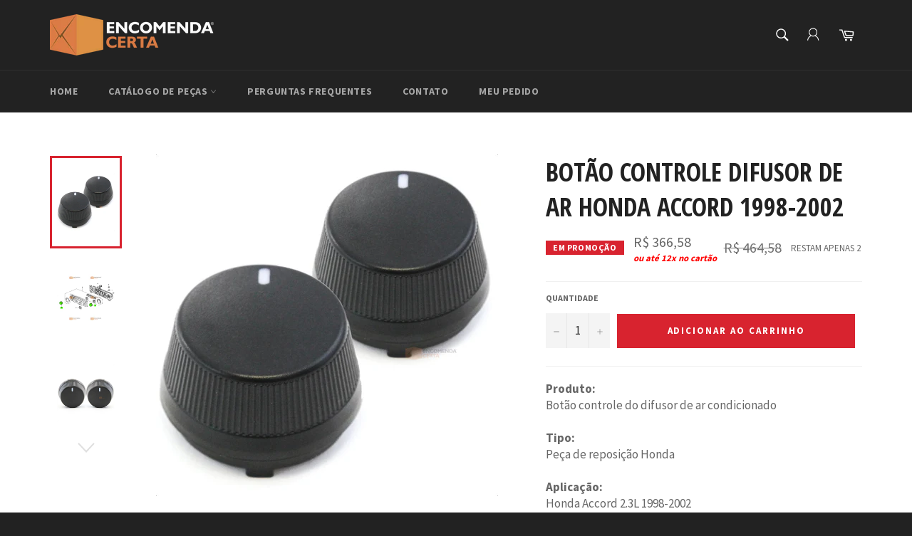

--- FILE ---
content_type: text/html; charset=utf-8
request_url: https://encomendacerta.com/products/conjunto-botao-controle-difusor-de-ar-honda-accord-98-02
body_size: 38291
content:
<!doctype html>
<!--[if IE 9]> <html class="ie9 no-js" lang="pt-BR"> <![endif]-->
<!--[if (gt IE 9)|!(IE)]><!--> <html class="no-js" lang="pt-BR"> <!--<![endif]-->
<head>

  <meta charset="utf-8">
  <meta http-equiv="X-UA-Compatible" content="IE=edge,chrome=1">
  <meta name="viewport" content="width=device-width,initial-scale=1">
  <meta name="theme-color" content="#222222">

  
    <link rel="shortcut icon" href="//encomendacerta.com/cdn/shop/files/logo_box_32x32.png?v=1613152672" type="image/png">
  

  <link rel="canonical" href="https://encomendacerta.com/products/conjunto-botao-controle-difusor-de-ar-honda-accord-98-02">
  <title>
  Botão controle difusor de ar Honda Accord 1998-2002 &ndash; ENCOMENDA CERTA
  </title>

  
    <meta name="description" content="Produto: Botão de controle do difusor do ar condicionado Tipo: Peça de reposição Honda Aplicação: Honda Accord 1998-2000 (Todos Modelos).">
  

  <!-- /snippets/social-meta-tags.liquid --><meta property="og:site_name" content="ENCOMENDA CERTA">
<meta property="og:url" content="https://encomendacerta.com/products/conjunto-botao-controle-difusor-de-ar-honda-accord-98-02">
<meta property="og:title" content="Botão controle difusor de ar Honda Accord 1998-2002">
<meta property="og:type" content="product">
<meta property="og:description" content="Produto: Botão de controle do difusor do ar condicionado Tipo: Peça de reposição Honda Aplicação: Honda Accord 1998-2000 (Todos Modelos)."><meta property="og:price:amount" content="366,58">
  <meta property="og:price:currency" content="BRL"><meta property="og:image" content="http://encomendacerta.com/cdn/shop/files/img01_01_1024x1024.jpg?v=1764785808"><meta property="og:image" content="http://encomendacerta.com/cdn/shop/products/foto03_cb6635de-bbff-4bc9-ac4e-f78494bddd1d_1024x1024.jpg?v=1764785808"><meta property="og:image" content="http://encomendacerta.com/cdn/shop/files/img01_03_1024x1024.jpg?v=1764785808">
<meta property="og:image:secure_url" content="https://encomendacerta.com/cdn/shop/files/img01_01_1024x1024.jpg?v=1764785808"><meta property="og:image:secure_url" content="https://encomendacerta.com/cdn/shop/products/foto03_cb6635de-bbff-4bc9-ac4e-f78494bddd1d_1024x1024.jpg?v=1764785808"><meta property="og:image:secure_url" content="https://encomendacerta.com/cdn/shop/files/img01_03_1024x1024.jpg?v=1764785808">

<meta name="twitter:site" content="@https://x.com/share?text=Tensor%20correia%20dentada%20Honda%20Accord%20V6%202003-2017&url=https://encomendacerta.com">
<meta name="twitter:card" content="summary_large_image">
<meta name="twitter:title" content="Botão controle difusor de ar Honda Accord 1998-2002">
<meta name="twitter:description" content="Produto: Botão de controle do difusor do ar condicionado Tipo: Peça de reposição Honda Aplicação: Honda Accord 1998-2000 (Todos Modelos).">


  <script>
    document.documentElement.className = document.documentElement.className.replace('no-js', 'js');
  </script>

  <link href="//encomendacerta.com/cdn/shop/t/2/assets/theme.scss.css?v=164099288849896776491767811313" rel="stylesheet" type="text/css" media="all" />
  
  
  
  <link href="//fonts.googleapis.com/css?family=Source+Sans+Pro:400,700" rel="stylesheet" type="text/css" media="all" />


  
    
    
    <link href="//fonts.googleapis.com/css?family=Open+Sans+Condensed:400,700" rel="stylesheet" type="text/css" media="all" />
  



  <script>
    window.theme = window.theme || {};

    theme.strings = {
      stockAvailable: "Restam apenas 1",
      addToCart: "Adicionar ao carrinho",
      soldOut: "Esgotado",
      unavailable: "Indisponível",
      noStockAvailable: "O item não pôde ser adicionado a seu carrinho porque não há suficiente em estoque.",
      willNotShipUntil: "Envio a partir de [date]",
      willBeInStockAfter: "Disponível a partir de [date]",
      totalCartDiscount: "Você está economizando [savings]"
    };
  </script>
  
  

  <!--[if (gt IE 9)|!(IE)]><!--><script src="//encomendacerta.com/cdn/shop/t/2/assets/vendor.js?v=106113801271224781871492700271" defer="defer"></script><!--<![endif]-->
  <!--[if lt IE 9]><script src="//encomendacerta.com/cdn/shop/t/2/assets/vendor.js?v=106113801271224781871492700271"></script><![endif]-->

  
    <script>
      window.theme = window.theme || {};
      theme.moneyFormat = "R$ {{amount_with_comma_separator}}";
    </script>
  

  <!--[if (gt IE 9)|!(IE)]><!--><script src="//encomendacerta.com/cdn/shop/t/2/assets/theme.js?v=179398654083688065371548560285" defer="defer"></script><!--<![endif]-->
  <!--[if lte IE 9]><script src="//encomendacerta.com/cdn/shop/t/2/assets/theme.js?v=179398654083688065371548560285"></script><![endif]-->

  <script>window.performance && window.performance.mark && window.performance.mark('shopify.content_for_header.start');</script><meta name="google-site-verification" content="vSqbEG2szWIOMQi_IZd5NdupXzBXVdFYyryKs7uuA6s">
<meta id="shopify-digital-wallet" name="shopify-digital-wallet" content="/19407495/digital_wallets/dialog">
<link rel="alternate" type="application/json+oembed" href="https://encomendacerta.com/products/conjunto-botao-controle-difusor-de-ar-honda-accord-98-02.oembed">
<script async="async" src="/checkouts/internal/preloads.js?locale=pt-BR"></script>
<script id="shopify-features" type="application/json">{"accessToken":"6eb597c7ecd29536fa7ce80da447e9a7","betas":["rich-media-storefront-analytics"],"domain":"encomendacerta.com","predictiveSearch":true,"shopId":19407495,"locale":"pt-br"}</script>
<script>var Shopify = Shopify || {};
Shopify.shop = "encomendacerta-com.myshopify.com";
Shopify.locale = "pt-BR";
Shopify.currency = {"active":"BRL","rate":"1.0"};
Shopify.country = "BR";
Shopify.theme = {"name":"Venture","id":153130571,"schema_name":"Venture","schema_version":"2.0.5","theme_store_id":775,"role":"main"};
Shopify.theme.handle = "null";
Shopify.theme.style = {"id":null,"handle":null};
Shopify.cdnHost = "encomendacerta.com/cdn";
Shopify.routes = Shopify.routes || {};
Shopify.routes.root = "/";</script>
<script type="module">!function(o){(o.Shopify=o.Shopify||{}).modules=!0}(window);</script>
<script>!function(o){function n(){var o=[];function n(){o.push(Array.prototype.slice.apply(arguments))}return n.q=o,n}var t=o.Shopify=o.Shopify||{};t.loadFeatures=n(),t.autoloadFeatures=n()}(window);</script>
<script id="shop-js-analytics" type="application/json">{"pageType":"product"}</script>
<script defer="defer" async type="module" src="//encomendacerta.com/cdn/shopifycloud/shop-js/modules/v2/client.init-shop-cart-sync_aeM1kmbT.pt-BR.esm.js"></script>
<script defer="defer" async type="module" src="//encomendacerta.com/cdn/shopifycloud/shop-js/modules/v2/chunk.common_DsWM4u2e.esm.js"></script>
<script defer="defer" async type="module" src="//encomendacerta.com/cdn/shopifycloud/shop-js/modules/v2/chunk.modal_DviinXJ6.esm.js"></script>
<script type="module">
  await import("//encomendacerta.com/cdn/shopifycloud/shop-js/modules/v2/client.init-shop-cart-sync_aeM1kmbT.pt-BR.esm.js");
await import("//encomendacerta.com/cdn/shopifycloud/shop-js/modules/v2/chunk.common_DsWM4u2e.esm.js");
await import("//encomendacerta.com/cdn/shopifycloud/shop-js/modules/v2/chunk.modal_DviinXJ6.esm.js");

  window.Shopify.SignInWithShop?.initShopCartSync?.({"fedCMEnabled":true,"windoidEnabled":true});

</script>
<script id="__st">var __st={"a":19407495,"offset":-10800,"reqid":"349c140a-e58f-4116-a738-e708ff738b3e-1769900880","pageurl":"encomendacerta.com\/products\/conjunto-botao-controle-difusor-de-ar-honda-accord-98-02","u":"aad2cd9d4d6f","p":"product","rtyp":"product","rid":12448678987};</script>
<script>window.ShopifyPaypalV4VisibilityTracking = true;</script>
<script id="captcha-bootstrap">!function(){'use strict';const t='contact',e='account',n='new_comment',o=[[t,t],['blogs',n],['comments',n],[t,'customer']],c=[[e,'customer_login'],[e,'guest_login'],[e,'recover_customer_password'],[e,'create_customer']],r=t=>t.map((([t,e])=>`form[action*='/${t}']:not([data-nocaptcha='true']) input[name='form_type'][value='${e}']`)).join(','),a=t=>()=>t?[...document.querySelectorAll(t)].map((t=>t.form)):[];function s(){const t=[...o],e=r(t);return a(e)}const i='password',u='form_key',d=['recaptcha-v3-token','g-recaptcha-response','h-captcha-response',i],f=()=>{try{return window.sessionStorage}catch{return}},m='__shopify_v',_=t=>t.elements[u];function p(t,e,n=!1){try{const o=window.sessionStorage,c=JSON.parse(o.getItem(e)),{data:r}=function(t){const{data:e,action:n}=t;return t[m]||n?{data:e,action:n}:{data:t,action:n}}(c);for(const[e,n]of Object.entries(r))t.elements[e]&&(t.elements[e].value=n);n&&o.removeItem(e)}catch(o){console.error('form repopulation failed',{error:o})}}const l='form_type',E='cptcha';function T(t){t.dataset[E]=!0}const w=window,h=w.document,L='Shopify',v='ce_forms',y='captcha';let A=!1;((t,e)=>{const n=(g='f06e6c50-85a8-45c8-87d0-21a2b65856fe',I='https://cdn.shopify.com/shopifycloud/storefront-forms-hcaptcha/ce_storefront_forms_captcha_hcaptcha.v1.5.2.iife.js',D={infoText:'Protegido por hCaptcha',privacyText:'Privacidade',termsText:'Termos'},(t,e,n)=>{const o=w[L][v],c=o.bindForm;if(c)return c(t,g,e,D).then(n);var r;o.q.push([[t,g,e,D],n]),r=I,A||(h.body.append(Object.assign(h.createElement('script'),{id:'captcha-provider',async:!0,src:r})),A=!0)});var g,I,D;w[L]=w[L]||{},w[L][v]=w[L][v]||{},w[L][v].q=[],w[L][y]=w[L][y]||{},w[L][y].protect=function(t,e){n(t,void 0,e),T(t)},Object.freeze(w[L][y]),function(t,e,n,w,h,L){const[v,y,A,g]=function(t,e,n){const i=e?o:[],u=t?c:[],d=[...i,...u],f=r(d),m=r(i),_=r(d.filter((([t,e])=>n.includes(e))));return[a(f),a(m),a(_),s()]}(w,h,L),I=t=>{const e=t.target;return e instanceof HTMLFormElement?e:e&&e.form},D=t=>v().includes(t);t.addEventListener('submit',(t=>{const e=I(t);if(!e)return;const n=D(e)&&!e.dataset.hcaptchaBound&&!e.dataset.recaptchaBound,o=_(e),c=g().includes(e)&&(!o||!o.value);(n||c)&&t.preventDefault(),c&&!n&&(function(t){try{if(!f())return;!function(t){const e=f();if(!e)return;const n=_(t);if(!n)return;const o=n.value;o&&e.removeItem(o)}(t);const e=Array.from(Array(32),(()=>Math.random().toString(36)[2])).join('');!function(t,e){_(t)||t.append(Object.assign(document.createElement('input'),{type:'hidden',name:u})),t.elements[u].value=e}(t,e),function(t,e){const n=f();if(!n)return;const o=[...t.querySelectorAll(`input[type='${i}']`)].map((({name:t})=>t)),c=[...d,...o],r={};for(const[a,s]of new FormData(t).entries())c.includes(a)||(r[a]=s);n.setItem(e,JSON.stringify({[m]:1,action:t.action,data:r}))}(t,e)}catch(e){console.error('failed to persist form',e)}}(e),e.submit())}));const S=(t,e)=>{t&&!t.dataset[E]&&(n(t,e.some((e=>e===t))),T(t))};for(const o of['focusin','change'])t.addEventListener(o,(t=>{const e=I(t);D(e)&&S(e,y())}));const B=e.get('form_key'),M=e.get(l),P=B&&M;t.addEventListener('DOMContentLoaded',(()=>{const t=y();if(P)for(const e of t)e.elements[l].value===M&&p(e,B);[...new Set([...A(),...v().filter((t=>'true'===t.dataset.shopifyCaptcha))])].forEach((e=>S(e,t)))}))}(h,new URLSearchParams(w.location.search),n,t,e,['guest_login'])})(!0,!0)}();</script>
<script integrity="sha256-4kQ18oKyAcykRKYeNunJcIwy7WH5gtpwJnB7kiuLZ1E=" data-source-attribution="shopify.loadfeatures" defer="defer" src="//encomendacerta.com/cdn/shopifycloud/storefront/assets/storefront/load_feature-a0a9edcb.js" crossorigin="anonymous"></script>
<script data-source-attribution="shopify.dynamic_checkout.dynamic.init">var Shopify=Shopify||{};Shopify.PaymentButton=Shopify.PaymentButton||{isStorefrontPortableWallets:!0,init:function(){window.Shopify.PaymentButton.init=function(){};var t=document.createElement("script");t.src="https://encomendacerta.com/cdn/shopifycloud/portable-wallets/latest/portable-wallets.pt-br.js",t.type="module",document.head.appendChild(t)}};
</script>
<script data-source-attribution="shopify.dynamic_checkout.buyer_consent">
  function portableWalletsHideBuyerConsent(e){var t=document.getElementById("shopify-buyer-consent"),n=document.getElementById("shopify-subscription-policy-button");t&&n&&(t.classList.add("hidden"),t.setAttribute("aria-hidden","true"),n.removeEventListener("click",e))}function portableWalletsShowBuyerConsent(e){var t=document.getElementById("shopify-buyer-consent"),n=document.getElementById("shopify-subscription-policy-button");t&&n&&(t.classList.remove("hidden"),t.removeAttribute("aria-hidden"),n.addEventListener("click",e))}window.Shopify?.PaymentButton&&(window.Shopify.PaymentButton.hideBuyerConsent=portableWalletsHideBuyerConsent,window.Shopify.PaymentButton.showBuyerConsent=portableWalletsShowBuyerConsent);
</script>
<script>
  function portableWalletsCleanup(e){e&&e.src&&console.error("Failed to load portable wallets script "+e.src);var t=document.querySelectorAll("shopify-accelerated-checkout .shopify-payment-button__skeleton, shopify-accelerated-checkout-cart .wallet-cart-button__skeleton"),e=document.getElementById("shopify-buyer-consent");for(let e=0;e<t.length;e++)t[e].remove();e&&e.remove()}function portableWalletsNotLoadedAsModule(e){e instanceof ErrorEvent&&"string"==typeof e.message&&e.message.includes("import.meta")&&"string"==typeof e.filename&&e.filename.includes("portable-wallets")&&(window.removeEventListener("error",portableWalletsNotLoadedAsModule),window.Shopify.PaymentButton.failedToLoad=e,"loading"===document.readyState?document.addEventListener("DOMContentLoaded",window.Shopify.PaymentButton.init):window.Shopify.PaymentButton.init())}window.addEventListener("error",portableWalletsNotLoadedAsModule);
</script>

<script type="module" src="https://encomendacerta.com/cdn/shopifycloud/portable-wallets/latest/portable-wallets.pt-br.js" onError="portableWalletsCleanup(this)" crossorigin="anonymous"></script>
<script nomodule>
  document.addEventListener("DOMContentLoaded", portableWalletsCleanup);
</script>

<link id="shopify-accelerated-checkout-styles" rel="stylesheet" media="screen" href="https://encomendacerta.com/cdn/shopifycloud/portable-wallets/latest/accelerated-checkout-backwards-compat.css" crossorigin="anonymous">
<style id="shopify-accelerated-checkout-cart">
        #shopify-buyer-consent {
  margin-top: 1em;
  display: inline-block;
  width: 100%;
}

#shopify-buyer-consent.hidden {
  display: none;
}

#shopify-subscription-policy-button {
  background: none;
  border: none;
  padding: 0;
  text-decoration: underline;
  font-size: inherit;
  cursor: pointer;
}

#shopify-subscription-policy-button::before {
  box-shadow: none;
}

      </style>

<script>window.performance && window.performance.mark && window.performance.mark('shopify.content_for_header.end');</script>

  <!-- HTML VERIFICAÇÃO GOOGLE MERCHANTS -->
    <meta name="google-site-verification" content="BS8kES-kjf2dQxgNta4kA_exndmmML312jeyvyZUEqg" />
  <!-- HTML VERIFICAÇÃO GOOGLE MERCHANTS -->
  
<script src="https://cdn.shopify.com/extensions/019c02bc-5e4f-7a56-94e4-efcddd1df159/avada-app-149/assets/chatty.js" type="text/javascript" defer="defer"></script>
<script src="https://cdn.shopify.com/extensions/019bfd58-9245-7b9a-9e55-183c50d580b8/ea-sticky-add-to-cart-bar-3729/assets/main-ea-sticky-cart.js" type="text/javascript" defer="defer"></script>
<link href="https://cdn.shopify.com/extensions/019bfd58-9245-7b9a-9e55-183c50d580b8/ea-sticky-add-to-cart-bar-3729/assets/main-ea-sticky-cart.css" rel="stylesheet" type="text/css" media="all">
<link href="https://monorail-edge.shopifysvc.com" rel="dns-prefetch">
<script>(function(){if ("sendBeacon" in navigator && "performance" in window) {try {var session_token_from_headers = performance.getEntriesByType('navigation')[0].serverTiming.find(x => x.name == '_s').description;} catch {var session_token_from_headers = undefined;}var session_cookie_matches = document.cookie.match(/_shopify_s=([^;]*)/);var session_token_from_cookie = session_cookie_matches && session_cookie_matches.length === 2 ? session_cookie_matches[1] : "";var session_token = session_token_from_headers || session_token_from_cookie || "";function handle_abandonment_event(e) {var entries = performance.getEntries().filter(function(entry) {return /monorail-edge.shopifysvc.com/.test(entry.name);});if (!window.abandonment_tracked && entries.length === 0) {window.abandonment_tracked = true;var currentMs = Date.now();var navigation_start = performance.timing.navigationStart;var payload = {shop_id: 19407495,url: window.location.href,navigation_start,duration: currentMs - navigation_start,session_token,page_type: "product"};window.navigator.sendBeacon("https://monorail-edge.shopifysvc.com/v1/produce", JSON.stringify({schema_id: "online_store_buyer_site_abandonment/1.1",payload: payload,metadata: {event_created_at_ms: currentMs,event_sent_at_ms: currentMs}}));}}window.addEventListener('pagehide', handle_abandonment_event);}}());</script>
<script id="web-pixels-manager-setup">(function e(e,d,r,n,o){if(void 0===o&&(o={}),!Boolean(null===(a=null===(i=window.Shopify)||void 0===i?void 0:i.analytics)||void 0===a?void 0:a.replayQueue)){var i,a;window.Shopify=window.Shopify||{};var t=window.Shopify;t.analytics=t.analytics||{};var s=t.analytics;s.replayQueue=[],s.publish=function(e,d,r){return s.replayQueue.push([e,d,r]),!0};try{self.performance.mark("wpm:start")}catch(e){}var l=function(){var e={modern:/Edge?\/(1{2}[4-9]|1[2-9]\d|[2-9]\d{2}|\d{4,})\.\d+(\.\d+|)|Firefox\/(1{2}[4-9]|1[2-9]\d|[2-9]\d{2}|\d{4,})\.\d+(\.\d+|)|Chrom(ium|e)\/(9{2}|\d{3,})\.\d+(\.\d+|)|(Maci|X1{2}).+ Version\/(15\.\d+|(1[6-9]|[2-9]\d|\d{3,})\.\d+)([,.]\d+|)( \(\w+\)|)( Mobile\/\w+|) Safari\/|Chrome.+OPR\/(9{2}|\d{3,})\.\d+\.\d+|(CPU[ +]OS|iPhone[ +]OS|CPU[ +]iPhone|CPU IPhone OS|CPU iPad OS)[ +]+(15[._]\d+|(1[6-9]|[2-9]\d|\d{3,})[._]\d+)([._]\d+|)|Android:?[ /-](13[3-9]|1[4-9]\d|[2-9]\d{2}|\d{4,})(\.\d+|)(\.\d+|)|Android.+Firefox\/(13[5-9]|1[4-9]\d|[2-9]\d{2}|\d{4,})\.\d+(\.\d+|)|Android.+Chrom(ium|e)\/(13[3-9]|1[4-9]\d|[2-9]\d{2}|\d{4,})\.\d+(\.\d+|)|SamsungBrowser\/([2-9]\d|\d{3,})\.\d+/,legacy:/Edge?\/(1[6-9]|[2-9]\d|\d{3,})\.\d+(\.\d+|)|Firefox\/(5[4-9]|[6-9]\d|\d{3,})\.\d+(\.\d+|)|Chrom(ium|e)\/(5[1-9]|[6-9]\d|\d{3,})\.\d+(\.\d+|)([\d.]+$|.*Safari\/(?![\d.]+ Edge\/[\d.]+$))|(Maci|X1{2}).+ Version\/(10\.\d+|(1[1-9]|[2-9]\d|\d{3,})\.\d+)([,.]\d+|)( \(\w+\)|)( Mobile\/\w+|) Safari\/|Chrome.+OPR\/(3[89]|[4-9]\d|\d{3,})\.\d+\.\d+|(CPU[ +]OS|iPhone[ +]OS|CPU[ +]iPhone|CPU IPhone OS|CPU iPad OS)[ +]+(10[._]\d+|(1[1-9]|[2-9]\d|\d{3,})[._]\d+)([._]\d+|)|Android:?[ /-](13[3-9]|1[4-9]\d|[2-9]\d{2}|\d{4,})(\.\d+|)(\.\d+|)|Mobile Safari.+OPR\/([89]\d|\d{3,})\.\d+\.\d+|Android.+Firefox\/(13[5-9]|1[4-9]\d|[2-9]\d{2}|\d{4,})\.\d+(\.\d+|)|Android.+Chrom(ium|e)\/(13[3-9]|1[4-9]\d|[2-9]\d{2}|\d{4,})\.\d+(\.\d+|)|Android.+(UC? ?Browser|UCWEB|U3)[ /]?(15\.([5-9]|\d{2,})|(1[6-9]|[2-9]\d|\d{3,})\.\d+)\.\d+|SamsungBrowser\/(5\.\d+|([6-9]|\d{2,})\.\d+)|Android.+MQ{2}Browser\/(14(\.(9|\d{2,})|)|(1[5-9]|[2-9]\d|\d{3,})(\.\d+|))(\.\d+|)|K[Aa][Ii]OS\/(3\.\d+|([4-9]|\d{2,})\.\d+)(\.\d+|)/},d=e.modern,r=e.legacy,n=navigator.userAgent;return n.match(d)?"modern":n.match(r)?"legacy":"unknown"}(),u="modern"===l?"modern":"legacy",c=(null!=n?n:{modern:"",legacy:""})[u],f=function(e){return[e.baseUrl,"/wpm","/b",e.hashVersion,"modern"===e.buildTarget?"m":"l",".js"].join("")}({baseUrl:d,hashVersion:r,buildTarget:u}),m=function(e){var d=e.version,r=e.bundleTarget,n=e.surface,o=e.pageUrl,i=e.monorailEndpoint;return{emit:function(e){var a=e.status,t=e.errorMsg,s=(new Date).getTime(),l=JSON.stringify({metadata:{event_sent_at_ms:s},events:[{schema_id:"web_pixels_manager_load/3.1",payload:{version:d,bundle_target:r,page_url:o,status:a,surface:n,error_msg:t},metadata:{event_created_at_ms:s}}]});if(!i)return console&&console.warn&&console.warn("[Web Pixels Manager] No Monorail endpoint provided, skipping logging."),!1;try{return self.navigator.sendBeacon.bind(self.navigator)(i,l)}catch(e){}var u=new XMLHttpRequest;try{return u.open("POST",i,!0),u.setRequestHeader("Content-Type","text/plain"),u.send(l),!0}catch(e){return console&&console.warn&&console.warn("[Web Pixels Manager] Got an unhandled error while logging to Monorail."),!1}}}}({version:r,bundleTarget:l,surface:e.surface,pageUrl:self.location.href,monorailEndpoint:e.monorailEndpoint});try{o.browserTarget=l,function(e){var d=e.src,r=e.async,n=void 0===r||r,o=e.onload,i=e.onerror,a=e.sri,t=e.scriptDataAttributes,s=void 0===t?{}:t,l=document.createElement("script"),u=document.querySelector("head"),c=document.querySelector("body");if(l.async=n,l.src=d,a&&(l.integrity=a,l.crossOrigin="anonymous"),s)for(var f in s)if(Object.prototype.hasOwnProperty.call(s,f))try{l.dataset[f]=s[f]}catch(e){}if(o&&l.addEventListener("load",o),i&&l.addEventListener("error",i),u)u.appendChild(l);else{if(!c)throw new Error("Did not find a head or body element to append the script");c.appendChild(l)}}({src:f,async:!0,onload:function(){if(!function(){var e,d;return Boolean(null===(d=null===(e=window.Shopify)||void 0===e?void 0:e.analytics)||void 0===d?void 0:d.initialized)}()){var d=window.webPixelsManager.init(e)||void 0;if(d){var r=window.Shopify.analytics;r.replayQueue.forEach((function(e){var r=e[0],n=e[1],o=e[2];d.publishCustomEvent(r,n,o)})),r.replayQueue=[],r.publish=d.publishCustomEvent,r.visitor=d.visitor,r.initialized=!0}}},onerror:function(){return m.emit({status:"failed",errorMsg:"".concat(f," has failed to load")})},sri:function(e){var d=/^sha384-[A-Za-z0-9+/=]+$/;return"string"==typeof e&&d.test(e)}(c)?c:"",scriptDataAttributes:o}),m.emit({status:"loading"})}catch(e){m.emit({status:"failed",errorMsg:(null==e?void 0:e.message)||"Unknown error"})}}})({shopId: 19407495,storefrontBaseUrl: "https://encomendacerta.com",extensionsBaseUrl: "https://extensions.shopifycdn.com/cdn/shopifycloud/web-pixels-manager",monorailEndpoint: "https://monorail-edge.shopifysvc.com/unstable/produce_batch",surface: "storefront-renderer",enabledBetaFlags: ["2dca8a86"],webPixelsConfigList: [{"id":"1953497367","configuration":"{\"description\":\"Chatty conversion tracking pixel\",\"shopId\":\"8vfVAHRNi5c0Dga3vF2L\"}","eventPayloadVersion":"v1","runtimeContext":"STRICT","scriptVersion":"495734445401ff237ce7db6e1f13438c","type":"APP","apiClientId":6641085,"privacyPurposes":["ANALYTICS"],"dataSharingAdjustments":{"protectedCustomerApprovalScopes":["read_customer_address","read_customer_email","read_customer_name","read_customer_personal_data","read_customer_phone"]}},{"id":"957972759","configuration":"{\"config\":\"{\\\"pixel_id\\\":\\\"G-L2VZGQWR41\\\",\\\"target_country\\\":\\\"BR\\\",\\\"gtag_events\\\":[{\\\"type\\\":\\\"search\\\",\\\"action_label\\\":\\\"G-L2VZGQWR41\\\"},{\\\"type\\\":\\\"begin_checkout\\\",\\\"action_label\\\":\\\"G-L2VZGQWR41\\\"},{\\\"type\\\":\\\"view_item\\\",\\\"action_label\\\":[\\\"G-L2VZGQWR41\\\",\\\"MC-T4Q7JYME2B\\\"]},{\\\"type\\\":\\\"purchase\\\",\\\"action_label\\\":[\\\"G-L2VZGQWR41\\\",\\\"MC-T4Q7JYME2B\\\"]},{\\\"type\\\":\\\"page_view\\\",\\\"action_label\\\":[\\\"G-L2VZGQWR41\\\",\\\"MC-T4Q7JYME2B\\\"]},{\\\"type\\\":\\\"add_payment_info\\\",\\\"action_label\\\":\\\"G-L2VZGQWR41\\\"},{\\\"type\\\":\\\"add_to_cart\\\",\\\"action_label\\\":\\\"G-L2VZGQWR41\\\"}],\\\"enable_monitoring_mode\\\":false}\"}","eventPayloadVersion":"v1","runtimeContext":"OPEN","scriptVersion":"b2a88bafab3e21179ed38636efcd8a93","type":"APP","apiClientId":1780363,"privacyPurposes":[],"dataSharingAdjustments":{"protectedCustomerApprovalScopes":["read_customer_address","read_customer_email","read_customer_name","read_customer_personal_data","read_customer_phone"]}},{"id":"457802007","configuration":"{\"endpoint\":\"https:\\\/\\\/api.parcelpanel.com\",\"debugMode\":\"false\"}","eventPayloadVersion":"v1","runtimeContext":"STRICT","scriptVersion":"f2b9a7bfa08fd9028733e48bf62dd9f1","type":"APP","apiClientId":2681387,"privacyPurposes":["ANALYTICS"],"dataSharingAdjustments":{"protectedCustomerApprovalScopes":["read_customer_address","read_customer_email","read_customer_name","read_customer_personal_data","read_customer_phone"]}},{"id":"299139351","configuration":"{\"pixel_id\":\"1305601903147796\",\"pixel_type\":\"facebook_pixel\",\"metaapp_system_user_token\":\"-\"}","eventPayloadVersion":"v1","runtimeContext":"OPEN","scriptVersion":"ca16bc87fe92b6042fbaa3acc2fbdaa6","type":"APP","apiClientId":2329312,"privacyPurposes":["ANALYTICS","MARKETING","SALE_OF_DATA"],"dataSharingAdjustments":{"protectedCustomerApprovalScopes":["read_customer_address","read_customer_email","read_customer_name","read_customer_personal_data","read_customer_phone"]}},{"id":"132055319","eventPayloadVersion":"v1","runtimeContext":"LAX","scriptVersion":"1","type":"CUSTOM","privacyPurposes":["MARKETING"],"name":"Meta pixel (migrated)"},{"id":"shopify-app-pixel","configuration":"{}","eventPayloadVersion":"v1","runtimeContext":"STRICT","scriptVersion":"0450","apiClientId":"shopify-pixel","type":"APP","privacyPurposes":["ANALYTICS","MARKETING"]},{"id":"shopify-custom-pixel","eventPayloadVersion":"v1","runtimeContext":"LAX","scriptVersion":"0450","apiClientId":"shopify-pixel","type":"CUSTOM","privacyPurposes":["ANALYTICS","MARKETING"]}],isMerchantRequest: false,initData: {"shop":{"name":"ENCOMENDA CERTA","paymentSettings":{"currencyCode":"BRL"},"myshopifyDomain":"encomendacerta-com.myshopify.com","countryCode":"BR","storefrontUrl":"https:\/\/encomendacerta.com"},"customer":null,"cart":null,"checkout":null,"productVariants":[{"price":{"amount":366.58,"currencyCode":"BRL"},"product":{"title":"Botão controle difusor de ar Honda Accord 1998-2002","vendor":"Estoque Local","id":"12448678987","untranslatedTitle":"Botão controle difusor de ar Honda Accord 1998-2002","url":"\/products\/conjunto-botao-controle-difusor-de-ar-honda-accord-98-02","type":"Auto Peças"},"id":"52271315019","image":{"src":"\/\/encomendacerta.com\/cdn\/shop\/files\/img01_01.jpg?v=1764785808"},"sku":"EC79581S84","title":"Default Title","untranslatedTitle":"Default Title"}],"purchasingCompany":null},},"https://encomendacerta.com/cdn","1d2a099fw23dfb22ep557258f5m7a2edbae",{"modern":"","legacy":""},{"shopId":"19407495","storefrontBaseUrl":"https:\/\/encomendacerta.com","extensionBaseUrl":"https:\/\/extensions.shopifycdn.com\/cdn\/shopifycloud\/web-pixels-manager","surface":"storefront-renderer","enabledBetaFlags":"[\"2dca8a86\"]","isMerchantRequest":"false","hashVersion":"1d2a099fw23dfb22ep557258f5m7a2edbae","publish":"custom","events":"[[\"page_viewed\",{}],[\"product_viewed\",{\"productVariant\":{\"price\":{\"amount\":366.58,\"currencyCode\":\"BRL\"},\"product\":{\"title\":\"Botão controle difusor de ar Honda Accord 1998-2002\",\"vendor\":\"Estoque Local\",\"id\":\"12448678987\",\"untranslatedTitle\":\"Botão controle difusor de ar Honda Accord 1998-2002\",\"url\":\"\/products\/conjunto-botao-controle-difusor-de-ar-honda-accord-98-02\",\"type\":\"Auto Peças\"},\"id\":\"52271315019\",\"image\":{\"src\":\"\/\/encomendacerta.com\/cdn\/shop\/files\/img01_01.jpg?v=1764785808\"},\"sku\":\"EC79581S84\",\"title\":\"Default Title\",\"untranslatedTitle\":\"Default Title\"}}]]"});</script><script>
  window.ShopifyAnalytics = window.ShopifyAnalytics || {};
  window.ShopifyAnalytics.meta = window.ShopifyAnalytics.meta || {};
  window.ShopifyAnalytics.meta.currency = 'BRL';
  var meta = {"product":{"id":12448678987,"gid":"gid:\/\/shopify\/Product\/12448678987","vendor":"Estoque Local","type":"Auto Peças","handle":"conjunto-botao-controle-difusor-de-ar-honda-accord-98-02","variants":[{"id":52271315019,"price":36658,"name":"Botão controle difusor de ar Honda Accord 1998-2002","public_title":null,"sku":"EC79581S84"}],"remote":false},"page":{"pageType":"product","resourceType":"product","resourceId":12448678987,"requestId":"349c140a-e58f-4116-a738-e708ff738b3e-1769900880"}};
  for (var attr in meta) {
    window.ShopifyAnalytics.meta[attr] = meta[attr];
  }
</script>
<script class="analytics">
  (function () {
    var customDocumentWrite = function(content) {
      var jquery = null;

      if (window.jQuery) {
        jquery = window.jQuery;
      } else if (window.Checkout && window.Checkout.$) {
        jquery = window.Checkout.$;
      }

      if (jquery) {
        jquery('body').append(content);
      }
    };

    var hasLoggedConversion = function(token) {
      if (token) {
        return document.cookie.indexOf('loggedConversion=' + token) !== -1;
      }
      return false;
    }

    var setCookieIfConversion = function(token) {
      if (token) {
        var twoMonthsFromNow = new Date(Date.now());
        twoMonthsFromNow.setMonth(twoMonthsFromNow.getMonth() + 2);

        document.cookie = 'loggedConversion=' + token + '; expires=' + twoMonthsFromNow;
      }
    }

    var trekkie = window.ShopifyAnalytics.lib = window.trekkie = window.trekkie || [];
    if (trekkie.integrations) {
      return;
    }
    trekkie.methods = [
      'identify',
      'page',
      'ready',
      'track',
      'trackForm',
      'trackLink'
    ];
    trekkie.factory = function(method) {
      return function() {
        var args = Array.prototype.slice.call(arguments);
        args.unshift(method);
        trekkie.push(args);
        return trekkie;
      };
    };
    for (var i = 0; i < trekkie.methods.length; i++) {
      var key = trekkie.methods[i];
      trekkie[key] = trekkie.factory(key);
    }
    trekkie.load = function(config) {
      trekkie.config = config || {};
      trekkie.config.initialDocumentCookie = document.cookie;
      var first = document.getElementsByTagName('script')[0];
      var script = document.createElement('script');
      script.type = 'text/javascript';
      script.onerror = function(e) {
        var scriptFallback = document.createElement('script');
        scriptFallback.type = 'text/javascript';
        scriptFallback.onerror = function(error) {
                var Monorail = {
      produce: function produce(monorailDomain, schemaId, payload) {
        var currentMs = new Date().getTime();
        var event = {
          schema_id: schemaId,
          payload: payload,
          metadata: {
            event_created_at_ms: currentMs,
            event_sent_at_ms: currentMs
          }
        };
        return Monorail.sendRequest("https://" + monorailDomain + "/v1/produce", JSON.stringify(event));
      },
      sendRequest: function sendRequest(endpointUrl, payload) {
        // Try the sendBeacon API
        if (window && window.navigator && typeof window.navigator.sendBeacon === 'function' && typeof window.Blob === 'function' && !Monorail.isIos12()) {
          var blobData = new window.Blob([payload], {
            type: 'text/plain'
          });

          if (window.navigator.sendBeacon(endpointUrl, blobData)) {
            return true;
          } // sendBeacon was not successful

        } // XHR beacon

        var xhr = new XMLHttpRequest();

        try {
          xhr.open('POST', endpointUrl);
          xhr.setRequestHeader('Content-Type', 'text/plain');
          xhr.send(payload);
        } catch (e) {
          console.log(e);
        }

        return false;
      },
      isIos12: function isIos12() {
        return window.navigator.userAgent.lastIndexOf('iPhone; CPU iPhone OS 12_') !== -1 || window.navigator.userAgent.lastIndexOf('iPad; CPU OS 12_') !== -1;
      }
    };
    Monorail.produce('monorail-edge.shopifysvc.com',
      'trekkie_storefront_load_errors/1.1',
      {shop_id: 19407495,
      theme_id: 153130571,
      app_name: "storefront",
      context_url: window.location.href,
      source_url: "//encomendacerta.com/cdn/s/trekkie.storefront.c59ea00e0474b293ae6629561379568a2d7c4bba.min.js"});

        };
        scriptFallback.async = true;
        scriptFallback.src = '//encomendacerta.com/cdn/s/trekkie.storefront.c59ea00e0474b293ae6629561379568a2d7c4bba.min.js';
        first.parentNode.insertBefore(scriptFallback, first);
      };
      script.async = true;
      script.src = '//encomendacerta.com/cdn/s/trekkie.storefront.c59ea00e0474b293ae6629561379568a2d7c4bba.min.js';
      first.parentNode.insertBefore(script, first);
    };
    trekkie.load(
      {"Trekkie":{"appName":"storefront","development":false,"defaultAttributes":{"shopId":19407495,"isMerchantRequest":null,"themeId":153130571,"themeCityHash":"3656130895641154806","contentLanguage":"pt-BR","currency":"BRL","eventMetadataId":"bc4d3834-3030-4fa2-ae8d-5717e383b027"},"isServerSideCookieWritingEnabled":true,"monorailRegion":"shop_domain","enabledBetaFlags":["65f19447","b5387b81"]},"Session Attribution":{},"S2S":{"facebookCapiEnabled":false,"source":"trekkie-storefront-renderer","apiClientId":580111}}
    );

    var loaded = false;
    trekkie.ready(function() {
      if (loaded) return;
      loaded = true;

      window.ShopifyAnalytics.lib = window.trekkie;

      var originalDocumentWrite = document.write;
      document.write = customDocumentWrite;
      try { window.ShopifyAnalytics.merchantGoogleAnalytics.call(this); } catch(error) {};
      document.write = originalDocumentWrite;

      window.ShopifyAnalytics.lib.page(null,{"pageType":"product","resourceType":"product","resourceId":12448678987,"requestId":"349c140a-e58f-4116-a738-e708ff738b3e-1769900880","shopifyEmitted":true});

      var match = window.location.pathname.match(/checkouts\/(.+)\/(thank_you|post_purchase)/)
      var token = match? match[1]: undefined;
      if (!hasLoggedConversion(token)) {
        setCookieIfConversion(token);
        window.ShopifyAnalytics.lib.track("Viewed Product",{"currency":"BRL","variantId":52271315019,"productId":12448678987,"productGid":"gid:\/\/shopify\/Product\/12448678987","name":"Botão controle difusor de ar Honda Accord 1998-2002","price":"366.58","sku":"EC79581S84","brand":"Estoque Local","variant":null,"category":"Auto Peças","nonInteraction":true,"remote":false},undefined,undefined,{"shopifyEmitted":true});
      window.ShopifyAnalytics.lib.track("monorail:\/\/trekkie_storefront_viewed_product\/1.1",{"currency":"BRL","variantId":52271315019,"productId":12448678987,"productGid":"gid:\/\/shopify\/Product\/12448678987","name":"Botão controle difusor de ar Honda Accord 1998-2002","price":"366.58","sku":"EC79581S84","brand":"Estoque Local","variant":null,"category":"Auto Peças","nonInteraction":true,"remote":false,"referer":"https:\/\/encomendacerta.com\/products\/conjunto-botao-controle-difusor-de-ar-honda-accord-98-02"});
      }
    });


        var eventsListenerScript = document.createElement('script');
        eventsListenerScript.async = true;
        eventsListenerScript.src = "//encomendacerta.com/cdn/shopifycloud/storefront/assets/shop_events_listener-3da45d37.js";
        document.getElementsByTagName('head')[0].appendChild(eventsListenerScript);

})();</script>
  <script>
  if (!window.ga || (window.ga && typeof window.ga !== 'function')) {
    window.ga = function ga() {
      (window.ga.q = window.ga.q || []).push(arguments);
      if (window.Shopify && window.Shopify.analytics && typeof window.Shopify.analytics.publish === 'function') {
        window.Shopify.analytics.publish("ga_stub_called", {}, {sendTo: "google_osp_migration"});
      }
      console.error("Shopify's Google Analytics stub called with:", Array.from(arguments), "\nSee https://help.shopify.com/manual/promoting-marketing/pixels/pixel-migration#google for more information.");
    };
    if (window.Shopify && window.Shopify.analytics && typeof window.Shopify.analytics.publish === 'function') {
      window.Shopify.analytics.publish("ga_stub_initialized", {}, {sendTo: "google_osp_migration"});
    }
  }
</script>
<script
  defer
  src="https://encomendacerta.com/cdn/shopifycloud/perf-kit/shopify-perf-kit-3.1.0.min.js"
  data-application="storefront-renderer"
  data-shop-id="19407495"
  data-render-region="gcp-us-central1"
  data-page-type="product"
  data-theme-instance-id="153130571"
  data-theme-name="Venture"
  data-theme-version="2.0.5"
  data-monorail-region="shop_domain"
  data-resource-timing-sampling-rate="10"
  data-shs="true"
  data-shs-beacon="true"
  data-shs-export-with-fetch="true"
  data-shs-logs-sample-rate="1"
  data-shs-beacon-endpoint="https://encomendacerta.com/api/collect"
></script>
</head>

<body class="template-product" >

  <a class="in-page-link visually-hidden skip-link" href="#MainContent">
    Pular para o Conteúdo
  </a>

  <div id="shopify-section-header" class="shopify-section"><style>
.site-header__logo img {
  max-width: 230px;
}
</style>

<div id="NavDrawer" class="drawer drawer--left">
  <div class="drawer__inner">
    <form action="/search" method="get" class="drawer__search" role="search">
      <input type="search" name="q" placeholder="Buscar" aria-label="Buscar" class="drawer__search-input">

      <button type="submit" class="text-link drawer__search-submit">
        <svg aria-hidden="true" focusable="false" role="presentation" class="icon icon-search" viewBox="0 0 32 32"><path fill="#444" d="M21.839 18.771a10.012 10.012 0 0 0 1.57-5.39c0-5.548-4.493-10.048-10.034-10.048-5.548 0-10.041 4.499-10.041 10.048s4.493 10.048 10.034 10.048c2.012 0 3.886-.594 5.456-1.61l.455-.317 7.165 7.165 2.223-2.263-7.158-7.165.33-.468zM18.995 7.767c1.498 1.498 2.322 3.49 2.322 5.608s-.825 4.11-2.322 5.608c-1.498 1.498-3.49 2.322-5.608 2.322s-4.11-.825-5.608-2.322c-1.498-1.498-2.322-3.49-2.322-5.608s.825-4.11 2.322-5.608c1.498-1.498 3.49-2.322 5.608-2.322s4.11.825 5.608 2.322z"/></svg>
        <span class="icon__fallback-text">Buscar</span>
      </button>
    </form>
    <ul class="drawer__nav">
      
        
        
          <li class="drawer__nav-item">
            <a href="/" class="drawer__nav-link">Home</a>
          </li>
        
      
        
        
          <li class="drawer__nav-item">
            <div class="drawer__nav-has-sublist">
              <a href="/collections/honda-accord" class="drawer__nav-link" id="DrawerLabel-catalogo-de-pecas">Catálogo de Peças</a>
              <div class="drawer__nav-toggle">
                <button type="button" data-aria-controls="DrawerLinklist-catalogo-de-pecas" class="text-link drawer__nav-toggle-btn drawer__meganav-toggle">
                  <span class="drawer__nav-toggle--open">
                    <svg aria-hidden="true" focusable="false" role="presentation" class="icon icon-plus" viewBox="0 0 22 21"><path d="M12 11.5h9.5v-2H12V0h-2v9.5H.5v2H10V21h2v-9.5z" fill="#000" fill-rule="evenodd"/></svg>
                    <span class="icon__fallback-text">Expandir menu</span>
                  </span>
                  <span class="drawer__nav-toggle--close">
                    <svg aria-hidden="true" focusable="false" role="presentation" class="icon icon--wide icon-minus" viewBox="0 0 22 3"><path fill="#000" d="M21.5.5v2H.5v-2z" fill-rule="evenodd"/></svg>
                    <span class="icon__fallback-text">Desfazer menu</span>
                  </span>
                </button>
              </div>
            </div>

            <div class="meganav meganav--drawer" id="DrawerLinklist-catalogo-de-pecas" aria-labelledby="DrawerLabel-catalogo-de-pecas" role="navigation">
              <ul class="meganav__nav">
                
















<div class="grid grid--no-gutters meganav__scroller meganav__scroller--has-list">
  
    <div class="grid__item meganav__list one-fifth">

      

      

      
        
        

        

        <li>
          
          
          
          

          <a href="/collections/acura" class="meganav__link">Acura</a>
        </li>

        
        
          
          
        
          
          
        
          
          
        
          
          
        
          
          
        
      
        
        

        

        <li>
          
          
          
          

          <a href="/collections/audi" class="meganav__link">Audi</a>
        </li>

        
        
          
          
        
          
          
        
          
          
        
          
          
        
          
          
        
      
        
        

        

        <li>
          
          
          
          

          <a href="/collections/bmw" class="meganav__link">BMW</a>
        </li>

        
        
          
          
        
          
          
        
          
          
        
          
          
        
          
          
        
      
        
        

        

        <li>
          
          
          
          

          <a href="/collections/cadillac" class="meganav__link">Cadillac</a>
        </li>

        
        
          
          
        
          
          
        
          
          
        
          
          
        
          
          
        
      
        
        

        

        <li>
          
          
          
          

          <a href="/collections/caoa-chery" class="meganav__link">Chery</a>
        </li>

        
        
          
          
        
          
          
        
          
          
        
          
          
        
          
          
        
      
        
        

        

        <li>
          
          
          
          

          <a href="/collections/chrysler" class="meganav__link">Chrysler</a>
        </li>

        
        
          
          
        
          
          
        
          
          
        
          
          
        
          
          
        
      
        
        

        

        <li>
          
          
          
          

          <a href="/collections/citroen" class="meganav__link">Citroen</a>
        </li>

        
        
          
          
        
          
          
        
          
          
        
          
          
        
          
          
        
      
        
        

        

        <li>
          
          
          
          

          <a href="/collections/dodge" class="meganav__link">Dodge</a>
        </li>

        
        
          
          
        
          
          
        
          
          
        
          
          
        
          
          
        
      
        
        

        

        <li>
          
          
          
          

          <a href="/collections/effa" class="meganav__link">Effa</a>
        </li>

        
        
          
          
            
              </div>
              <div class="grid__item meganav__list one-fifth">
            
          
        
          
          
        
          
          
        
          
          
        
          
          
        
      
        
        

        

        <li>
          
          
          
          

          <a href="/collections/fiat" class="meganav__link">Fiat</a>
        </li>

        
        
          
          
        
          
          
        
          
          
        
          
          
        
          
          
        
      
        
        

        

        <li>
          
          
          
          

          <a href="/collections/ford" class="meganav__link">Ford</a>
        </li>

        
        
          
          
        
          
          
        
          
          
        
          
          
        
          
          
        
      
        
        

        

        <li>
          
          
          
          

          <a href="/collections/chevrolet" class="meganav__link">Chevrolet</a>
        </li>

        
        
          
          
        
          
          
        
          
          
        
          
          
        
          
          
        
      
        
        

        

        <li>
          
          
          
          

          <a href="/collections/honda-accord" class="meganav__link">Honda</a>
        </li>

        
        
          
          
        
          
          
        
          
          
        
          
          
        
          
          
        
      
        
        

        

        <li>
          
          
          
          

          <a href="/collections/hummer" class="meganav__link">Hummer</a>
        </li>

        
        
          
          
        
          
          
        
          
          
        
          
          
        
          
          
        
      
        
        

        

        <li>
          
          
          
          

          <a href="/collections/hyundai" class="meganav__link">Hyundai</a>
        </li>

        
        
          
          
        
          
          
        
          
          
        
          
          
        
          
          
        
      
        
        

        

        <li>
          
          
          
          

          <a href="/collections/infinit" class="meganav__link">Infinit</a>
        </li>

        
        
          
          
        
          
          
        
          
          
        
          
          
        
          
          
        
      
        
        

        

        <li>
          
          
          
          

          <a href="/collections/jac-motors" class="meganav__link">Jac Motors</a>
        </li>

        
        
          
          
        
          
          
        
          
          
        
          
          
        
          
          
        
      
        
        

        

        <li>
          
          
          
          

          <a href="/collections/jaguar" class="meganav__link">Jaguar</a>
        </li>

        
        
          
          
        
          
          
            
              </div>
              <div class="grid__item meganav__list one-fifth">
            
          
        
          
          
        
          
          
        
          
          
        
      
        
        

        

        <li>
          
          
          
          

          <a href="/collections/jeep" class="meganav__link">Jeep</a>
        </li>

        
        
          
          
        
          
          
        
          
          
        
          
          
        
          
          
        
      
        
        

        

        <li>
          
          
          
          

          <a href="/collections/kia" class="meganav__link">Kia Motors</a>
        </li>

        
        
          
          
        
          
          
        
          
          
        
          
          
        
          
          
        
      
        
        

        

        <li>
          
          
          
          

          <a href="/collections/land-rover" class="meganav__link">Land Rover</a>
        </li>

        
        
          
          
        
          
          
        
          
          
        
          
          
        
          
          
        
      
        
        

        

        <li>
          
          
          
          

          <a href="/collections/lexus" class="meganav__link">Lexus</a>
        </li>

        
        
          
          
        
          
          
        
          
          
        
          
          
        
          
          
        
      
        
        

        

        <li>
          
          
          
          

          <a href="/collections/lifan" class="meganav__link">Lifan</a>
        </li>

        
        
          
          
        
          
          
        
          
          
        
          
          
        
          
          
        
      
        
        

        

        <li>
          
          
          
          

          <a href="/collections/mazda" class="meganav__link">Mazda</a>
        </li>

        
        
          
          
        
          
          
        
          
          
        
          
          
        
          
          
        
      
        
        

        

        <li>
          
          
          
          

          <a href="/collections/mercedes" class="meganav__link">Mercedes Benz</a>
        </li>

        
        
          
          
        
          
          
        
          
          
        
          
          
        
          
          
        
      
        
        

        

        <li>
          
          
          
          

          <a href="/collections/mini" class="meganav__link">Mini</a>
        </li>

        
        
          
          
        
          
          
        
          
          
        
          
          
        
          
          
        
      
        
        

        

        <li>
          
          
          
          

          <a href="/collections/mitsubishi" class="meganav__link">Mitsubishi</a>
        </li>

        
        
          
          
        
          
          
        
          
          
            
              </div>
              <div class="grid__item meganav__list one-fifth">
            
          
        
          
          
        
          
          
        
      
        
        

        

        <li>
          
          
          
          

          <a href="/collections/nissan" class="meganav__link">Nissan</a>
        </li>

        
        
          
          
        
          
          
        
          
          
        
          
          
        
          
          
        
      
        
        

        

        <li>
          
          
          
          

          <a href="/collections/peugeot" class="meganav__link">Peugeot</a>
        </li>

        
        
          
          
        
          
          
        
          
          
        
          
          
        
          
          
        
      
        
        

        

        <li>
          
          
          
          

          <a href="/collections/porche" class="meganav__link">Porsche</a>
        </li>

        
        
          
          
        
          
          
        
          
          
        
          
          
        
          
          
        
      
        
        

        

        <li>
          
          
          
          

          <a href="/collections/ssangyong" class="meganav__link">Ssangyong</a>
        </li>

        
        
          
          
        
          
          
        
          
          
        
          
          
        
          
          
        
      
        
        

        

        <li>
          
          
          
          

          <a href="/collections/subaru-1" class="meganav__link">Subaru</a>
        </li>

        
        
          
          
        
          
          
        
          
          
        
          
          
        
          
          
        
      
        
        

        

        <li>
          
          
          
          

          <a href="/collections/suzuki" class="meganav__link">Suzuki</a>
        </li>

        
        
          
          
        
          
          
        
          
          
        
          
          
        
          
          
        
      
        
        

        

        <li>
          
          
          
          

          <a href="/collections/frontpage" class="meganav__link">Toyota</a>
        </li>

        
        
          
          
        
          
          
        
          
          
        
          
          
        
          
          
        
      
        
        

        

        <li>
          
          
          
          

          <a href="/collections/troller" class="meganav__link">Troller</a>
        </li>

        
        
          
          
        
          
          
        
          
          
        
          
          
        
          
          
        
      
        
        

        

        <li>
          
          
          
          

          <a href="/collections/volkswagen" class="meganav__link">Volkswagen</a>
        </li>

        
        
          
          
        
          
          
        
          
          
        
          
          
            
              </div>
              <div class="grid__item meganav__list one-fifth">
            
          
        
          
          
        
      
        
        

        

        <li>
          
          
          
          

          <a href="/collections/volvo" class="meganav__link">Volvo</a>
        </li>

        
        
          
          
        
          
          
        
          
          
        
          
          
        
          
          
        
      
        
        

        

        <li>
          
          
          
          

          <a href="/collections/moto-honda" class="meganav__link">Honda Motos</a>
        </li>

        
        
          
          
        
          
          
        
          
          
        
          
          
        
          
          
        
      
        
        

        

        <li>
          
          
          
          

          <a href="/collections/suzuki-motos" class="meganav__link">Suzuki Motos</a>
        </li>

        
        
          
          
        
          
          
        
          
          
        
          
          
        
          
          
        
      
        
        

        

        <li>
          
          
          
          

          <a href="/collections/shineray" class="meganav__link">Shineray Motos</a>
        </li>

        
        
          
          
        
          
          
        
          
          
        
          
          
        
          
          
        
      
        
        

        

        <li>
          
          
          
          

          <a href="/collections/caterpillar" class="meganav__link">Caterpillar</a>
        </li>

        
        
          
          
        
          
          
        
          
          
        
          
          
        
          
          
        
      
        
        

        

        <li>
          
          
          
          

          <a href="/collections/volvo-caminhoes" class="meganav__link">Caminhões</a>
        </li>

        
        
          
          
        
          
          
        
          
          
        
          
          
        
          
          
        
      
        
        

        

        <li>
          
          
          
          

          <a href="/collections/nautica" class="meganav__link">Náutica</a>
        </li>

        
        
          
          
        
          
          
        
          
          
        
          
          
        
          
          
        
      
        
        

        

        <li>
          
          
          
          

          <a href="/collections/ferramentas" class="meganav__link">Ferramentas</a>
        </li>

        
        
          
          
        
          
          
        
          
          
        
          
          
        
          
          
        
      
        
        

        

        <li>
          
          
          
          

          <a href="/collections/impressoras" class="meganav__link">Impressoras</a>
        </li>

        
        
          
          
        
          
          
        
          
          
        
          
          
        
          
          
            
          
        
      
    </div>
  

  
</div>

              </ul>
            </div>
          </li>
        
      
        
        
          <li class="drawer__nav-item">
            <a href="/pages/faq" class="drawer__nav-link">Perguntas Frequentes</a>
          </li>
        
      
        
        
          <li class="drawer__nav-item">
            <a href="/pages/atendimento" class="drawer__nav-link">Contato</a>
          </li>
        
      
        
        
          <li class="drawer__nav-item">
            <a href="/a/meupedido" class="drawer__nav-link">Meu pedido</a>
          </li>
        
      

      
    </ul>
  </div>
</div>

<header class="site-header page-element is-moved-by-drawer" role="banner" data-section-id="header" data-section-type="header">
  <div class="site-header__upper page-width">
    <div class="grid grid--table">
      <div class="grid__item small--one-quarter medium-up--hide">
        <button type="button" class="text-link site-header__link js-drawer-open-left">
          <span class="site-header__menu-toggle--open">
            <svg aria-hidden="true" focusable="false" role="presentation" class="icon icon-hamburger" viewBox="0 0 32 32"><path fill="#444" d="M4.889 14.958h22.222v2.222H4.889v-2.222zM4.889 8.292h22.222v2.222H4.889V8.292zM4.889 21.625h22.222v2.222H4.889v-2.222z"/></svg>
          </span>
          <span class="site-header__menu-toggle--close">
            <svg aria-hidden="true" focusable="false" role="presentation" class="icon icon-close" viewBox="0 0 32 32"><path fill="#444" d="M25.313 8.55l-1.862-1.862-7.45 7.45-7.45-7.45L6.689 8.55l7.45 7.45-7.45 7.45 1.862 1.862 7.45-7.45 7.45 7.45 1.862-1.862-7.45-7.45z"/></svg>
          </span>
          <span class="icon__fallback-text">Navegação</span>
        </button>
      </div>
      <div class="grid__item small--one-half medium-up--two-thirds small--text-center">
        
          <div class="site-header__logo h1" itemscope itemtype="http://schema.org/Organization">
        
          
            
            <a href="/" itemprop="url" class="site-header__logo-link">
              <img src="//encomendacerta.com/cdn/shop/files/logo_2_32272dd6-cb80-4fb4-8ccf-0e9c54aa97ce_230x.png?v=1613519080"
                   srcset="//encomendacerta.com/cdn/shop/files/logo_2_32272dd6-cb80-4fb4-8ccf-0e9c54aa97ce_230x.png?v=1613519080 1x, //encomendacerta.com/cdn/shop/files/logo_2_32272dd6-cb80-4fb4-8ccf-0e9c54aa97ce_230x@2x.png?v=1613519080 2x"
                   alt="ENCOMENDA CERTA"
                   itemprop="logo">
            </a>
          
        
          </div>
        
      </div>

      <div class="grid__item small--one-quarter medium-up--one-third text-right">
        <div id="SiteNavSearchCart">
          <form action="/search" method="get" class="site-header__search small--hide" role="search">
            
            <div class="site-header__search-inner">
              <label for="SiteNavSearch" class="visually-hidden">Buscar</label>
              <input type="search" name="q" id="SiteNavSearch" placeholder="Buscar" aria-label="Buscar" class="site-header__search-input">
            </div>

            <button type="submit" class="text-link site-header__link site-header__search-submit">
              <svg aria-hidden="true" focusable="false" role="presentation" class="icon icon-search" viewBox="0 0 32 32"><path fill="#444" d="M21.839 18.771a10.012 10.012 0 0 0 1.57-5.39c0-5.548-4.493-10.048-10.034-10.048-5.548 0-10.041 4.499-10.041 10.048s4.493 10.048 10.034 10.048c2.012 0 3.886-.594 5.456-1.61l.455-.317 7.165 7.165 2.223-2.263-7.158-7.165.33-.468zM18.995 7.767c1.498 1.498 2.322 3.49 2.322 5.608s-.825 4.11-2.322 5.608c-1.498 1.498-3.49 2.322-5.608 2.322s-4.11-.825-5.608-2.322c-1.498-1.498-2.322-3.49-2.322-5.608s.825-4.11 2.322-5.608c1.498-1.498 3.49-2.322 5.608-2.322s4.11.825 5.608 2.322z"/></svg>
              <span class="icon__fallback-text">Buscar</span>
            </button>
          </form>


    
          <!-- BOTÃO LOGIN -->
          <!--
          <a href="https://resumo.encomendacerta.com" class="site-header__link">
            <svg aria-hidden="true" focusable="false" role="presentation" class="icon icon-bag" viewBox="0 0 32 32"><path fill="#444" d="M26.559 10.72h-3.52v-.248a6.772 6.772 0 0 0-6.792-6.792h-.44c-3.767 0-6.847 3.025-6.847 6.792v.248H5.44L3.68 28.319h24.638l-1.76-17.599zm-15.839-.247c0-2.788 2.299-5.032 5.087-5.032h.44a5.02 5.02 0 0 1 5.032 5.032v.248H10.72v-.248zM5.65 26.559L7.019 12.48H8.96v1.996a1.758 1.758 0 0 0 .88 3.283c.974 0 1.76-.786 1.76-1.76 0-.649-.352-1.221-.88-1.523V12.48h10.559v1.996a1.758 1.758 0 0 0 .88 3.283c.974 0 1.76-.786 1.76-1.76 0-.649-.352-1.221-.88-1.523V12.48h1.947l1.369 14.079H5.649z"/></svg>
            <span class="icon__fallback-text">Carrinho</span>
            <span class="site-header__cart-indicator hide"></span>
          </a>
          -->

          <a href="https://resumo.encomendacerta.com" id="customer_login_link" class="site-header__link">
            <svg aria-hidden="true" focusable="false" role="presentation" class="icon icon-cart" viewBox="0 -2 24 24">
<path fill="none" d="M14.023,12.154c1.514-1.192,2.488-3.038,2.488-5.114c0-3.597-2.914-6.512-6.512-6.512
								c-3.597,0-6.512,2.916-6.512,6.512c0,2.076,0.975,3.922,2.489,5.114c-2.714,1.385-4.625,4.117-4.836,7.318h1.186
								c0.229-2.998,2.177-5.512,4.86-6.566c0.853,0.41,1.804,0.646,2.813,0.646c1.01,0,1.961-0.236,2.812-0.646
								c2.684,1.055,4.633,3.568,4.859,6.566h1.188C18.648,16.271,16.736,13.539,14.023,12.154z M10,12.367
								c-2.943,0-5.328-2.385-5.328-5.327c0-2.943,2.385-5.328,5.328-5.328c2.943,0,5.328,2.385,5.328,5.328
								C15.328,9.982,12.943,12.367,10,12.367z"></path>
</svg>
            <span class="icon__fallback-text">Carrinho</span>
            <!--
            <svg width="24px" height="24px" aria-hidden="true" focusable="false" role="presentation" class="icon icon-login" viewBox="0 0 24 24">
            <path d="M5.52 19c.64-2.2 1.84-3 3.22-3h6.52c1.38 0 2.58.8 3.22 3"/><circle cx="12" cy="10" r="3"/><circle cx="12" cy="12" r="10"/></svg>
            -->            
          </a>  
          <!-- FIM BOTÃO LOGIN -->
          
          
          <a href="/cart" class="site-header__link site-header__cart">
            <svg aria-hidden="true" focusable="false" role="presentation" class="icon icon-cart" viewBox="0 0 31 32"><path d="M14.568 25.629c-1.222 0-2.111.889-2.111 2.111 0 1.111 1 2.111 2.111 2.111 1.222 0 2.111-.889 2.111-2.111s-.889-2.111-2.111-2.111zm10.22 0c-1.222 0-2.111.889-2.111 2.111 0 1.111 1 2.111 2.111 2.111 1.222 0 2.111-.889 2.111-2.111s-.889-2.111-2.111-2.111zm2.555-3.777H12.457L7.347 7.078c-.222-.333-.555-.667-1-.667H1.792c-.667 0-1.111.444-1.111 1s.444 1 1.111 1h3.777l5.11 14.885c.111.444.555.666 1 .666h15.663c.555 0 1.111-.444 1.111-1 0-.666-.555-1.111-1.111-1.111zm2.333-11.442l-18.44-1.555h-.111c-.555 0-.777.333-.667.889l3.222 9.22c.222.555.889 1 1.444 1h13.441c.555 0 1.111-.444 1.222-1l.778-7.443c.111-.555-.333-1.111-.889-1.111zm-2 7.443H15.568l-2.333-6.776 15.108 1.222-.666 5.554z"/></svg>
            <span class="icon__fallback-text">Carrinho</span>
            <span class="site-header__cart-indicator hide"></span>
          </a>
        </div>
      </div>
    </div>
  </div>

  <div id="StickNavWrapper">
    <div id="StickyBar" class="sticky">
      <nav class="nav-bar small--hide" role="navigation" id="StickyNav">
        <div class="page-width">
          <div class="grid grid--table">
            <div class="grid__item seven-eighths" id="SiteNavParent">
              <button type="button" class="hide text-link site-nav__link site-nav__link--compressed js-drawer-open-left" id="SiteNavCompressed">
                <svg aria-hidden="true" focusable="false" role="presentation" class="icon icon-hamburger" viewBox="0 0 32 32"><path fill="#444" d="M4.889 14.958h22.222v2.222H4.889v-2.222zM4.889 8.292h22.222v2.222H4.889V8.292zM4.889 21.625h22.222v2.222H4.889v-2.222z"/></svg>
                <span class="site-nav__link-menu-label">Menu</span>
                <span class="icon__fallback-text">Navegação</span>
              </button>
              <ul class="site-nav list--inline" id="SiteNav">
                
                  
                  
                  
                  
                  
                  

                  
                    <li class="site-nav__item">
                      <a href="/" class="site-nav__link">Home</a>
                    </li>
                  
                
                  
                  
                  
                  
                  
                  

                  
                    <li class="site-nav__item" aria-haspopup="true">
                      <a href="/collections/honda-accord" class="site-nav__link site-nav__meganav-toggle" id="SiteNavLabel-catalogo-de-pecas" data-aria-controls="SiteNavLinklist-catalogo-de-pecas">Catálogo de Peças
                        <svg aria-hidden="true" focusable="false" role="presentation" class="icon icon-arrow-down" viewBox="0 0 32 32"><path fill="#444" d="M26.984 8.5l1.516 1.617L16 23.5 3.5 10.117 5.008 8.5 16 20.258z"/></svg>
                      </a>

                      <div class="site-nav__dropdown meganav" id="SiteNavLinklist-catalogo-de-pecas" aria-labelledby="SiteNavLabel-catalogo-de-pecas" role="navigation">
                        <ul class="meganav__nav page-width">
                          
















<div class="grid grid--no-gutters meganav__scroller--has-list">
  
    <div class="grid__item meganav__list one-fifth meganav__list--has-title">

      
        <h5 class="h1 meganav__title">Catálogo de Peças</h5>
      

      
        <li>
          <a href="/collections/honda-accord" class="meganav__link">Todos</a>
        </li>
      

      
        
        

        

        <li>
          
          
          
          

          <a href="/collections/acura" class="meganav__link">Acura</a>
        </li>

        
        
          
          
        
          
          
        
          
          
        
          
          
        
          
          
        
      
        
        

        

        <li>
          
          
          
          

          <a href="/collections/audi" class="meganav__link">Audi</a>
        </li>

        
        
          
          
        
          
          
        
          
          
        
          
          
        
          
          
        
      
        
        

        

        <li>
          
          
          
          

          <a href="/collections/bmw" class="meganav__link">BMW</a>
        </li>

        
        
          
          
        
          
          
        
          
          
        
          
          
        
          
          
        
      
        
        

        

        <li>
          
          
          
          

          <a href="/collections/cadillac" class="meganav__link">Cadillac</a>
        </li>

        
        
          
          
        
          
          
        
          
          
        
          
          
        
          
          
        
      
        
        

        

        <li>
          
          
          
          

          <a href="/collections/caoa-chery" class="meganav__link">Chery</a>
        </li>

        
        
          
          
        
          
          
        
          
          
        
          
          
        
          
          
        
      
        
        

        

        <li>
          
          
          
          

          <a href="/collections/chrysler" class="meganav__link">Chrysler</a>
        </li>

        
        
          
          
            
              </div>
              <div class="grid__item meganav__list one-fifth meganav__list--has-title">
            
          
        
          
          
        
          
          
        
          
          
        
          
          
        
      
        
        

        

        <li>
          
          
          
          

          <a href="/collections/citroen" class="meganav__link">Citroen</a>
        </li>

        
        
          
          
        
          
          
        
          
          
        
          
          
        
          
          
        
      
        
        

        

        <li>
          
          
          
          

          <a href="/collections/dodge" class="meganav__link">Dodge</a>
        </li>

        
        
          
          
        
          
          
        
          
          
        
          
          
        
          
          
        
      
        
        

        

        <li>
          
          
          
          

          <a href="/collections/effa" class="meganav__link">Effa</a>
        </li>

        
        
          
          
        
          
          
        
          
          
        
          
          
        
          
          
        
      
        
        

        

        <li>
          
          
          
          

          <a href="/collections/fiat" class="meganav__link">Fiat</a>
        </li>

        
        
          
          
        
          
          
        
          
          
        
          
          
        
          
          
        
      
        
        

        

        <li>
          
          
          
          

          <a href="/collections/ford" class="meganav__link">Ford</a>
        </li>

        
        
          
          
        
          
          
        
          
          
        
          
          
        
          
          
        
      
        
        

        

        <li>
          
          
          
          

          <a href="/collections/chevrolet" class="meganav__link">Chevrolet</a>
        </li>

        
        
          
          
        
          
          
        
          
          
        
          
          
        
          
          
        
      
        
        

        

        <li>
          
          
          
          

          <a href="/collections/honda-accord" class="meganav__link">Honda</a>
        </li>

        
        
          
          
        
          
          
            
              </div>
              <div class="grid__item meganav__list one-fifth meganav__list--has-title">
            
          
        
          
          
        
          
          
        
          
          
        
      
        
        

        

        <li>
          
          
          
          

          <a href="/collections/hummer" class="meganav__link">Hummer</a>
        </li>

        
        
          
          
        
          
          
        
          
          
        
          
          
        
          
          
        
      
        
        

        

        <li>
          
          
          
          

          <a href="/collections/hyundai" class="meganav__link">Hyundai</a>
        </li>

        
        
          
          
        
          
          
        
          
          
        
          
          
        
          
          
        
      
        
        

        

        <li>
          
          
          
          

          <a href="/collections/infinit" class="meganav__link">Infinit</a>
        </li>

        
        
          
          
        
          
          
        
          
          
        
          
          
        
          
          
        
      
        
        

        

        <li>
          
          
          
          

          <a href="/collections/jac-motors" class="meganav__link">Jac Motors</a>
        </li>

        
        
          
          
        
          
          
        
          
          
        
          
          
        
          
          
        
      
        
        

        

        <li>
          
          
          
          

          <a href="/collections/jaguar" class="meganav__link">Jaguar</a>
        </li>

        
        
          
          
        
          
          
        
          
          
        
          
          
        
          
          
        
      
        
        

        

        <li>
          
          
          
          

          <a href="/collections/jeep" class="meganav__link">Jeep</a>
        </li>

        
        
          
          
        
          
          
        
          
          
        
          
          
        
          
          
        
      
        
        

        

        <li>
          
          
          
          

          <a href="/collections/kia" class="meganav__link">Kia Motors</a>
        </li>

        
        
          
          
        
          
          
        
          
          
            
              </div>
              <div class="grid__item meganav__list one-fifth meganav__list--has-title">
            
          
        
          
          
        
          
          
        
      
        
        

        

        <li>
          
          
          
          

          <a href="/collections/land-rover" class="meganav__link">Land Rover</a>
        </li>

        
        
          
          
        
          
          
        
          
          
        
          
          
        
          
          
        
      
        
        

        

        <li>
          
          
          
          

          <a href="/collections/lexus" class="meganav__link">Lexus</a>
        </li>

        
        
          
          
        
          
          
        
          
          
        
          
          
        
          
          
        
      
        
        

        

        <li>
          
          
          
          

          <a href="/collections/lifan" class="meganav__link">Lifan</a>
        </li>

        
        
          
          
        
          
          
        
          
          
        
          
          
        
          
          
        
      
        
        

        

        <li>
          
          
          
          

          <a href="/collections/mazda" class="meganav__link">Mazda</a>
        </li>

        
        
          
          
        
          
          
        
          
          
        
          
          
        
          
          
        
      
        
        

        

        <li>
          
          
          
          

          <a href="/collections/mercedes" class="meganav__link">Mercedes Benz</a>
        </li>

        
        
          
          
        
          
          
        
          
          
        
          
          
        
          
          
        
      
        
        

        

        <li>
          
          
          
          

          <a href="/collections/mini" class="meganav__link">Mini</a>
        </li>

        
        
          
          
        
          
          
        
          
          
        
          
          
        
          
          
        
      
        
        

        

        <li>
          
          
          
          

          <a href="/collections/mitsubishi" class="meganav__link">Mitsubishi</a>
        </li>

        
        
          
          
        
          
          
        
          
          
        
          
          
            
              </div>
              <div class="grid__item meganav__list one-fifth meganav__list--has-title">
            
          
        
          
          
        
      
        
        

        

        <li>
          
          
          
          

          <a href="/collections/nissan" class="meganav__link">Nissan</a>
        </li>

        
        
          
          
        
          
          
        
          
          
        
          
          
        
          
          
        
      
        
        

        

        <li>
          
          
          
          

          <a href="/collections/peugeot" class="meganav__link">Peugeot</a>
        </li>

        
        
          
          
        
          
          
        
          
          
        
          
          
        
          
          
        
      
        
        

        

        <li>
          
          
          
          

          <a href="/collections/porche" class="meganav__link">Porsche</a>
        </li>

        
        
          
          
        
          
          
        
          
          
        
          
          
        
          
          
        
      
        
        

        

        <li>
          
          
          
          

          <a href="/collections/ssangyong" class="meganav__link">Ssangyong</a>
        </li>

        
        
          
          
        
          
          
        
          
          
        
          
          
        
          
          
        
      
        
        

        

        <li>
          
          
          
          

          <a href="/collections/subaru-1" class="meganav__link">Subaru</a>
        </li>

        
        
          
          
        
          
          
        
          
          
        
          
          
        
          
          
        
      
        
        

        

        <li>
          
          
          
          

          <a href="/collections/suzuki" class="meganav__link">Suzuki</a>
        </li>

        
        
          
          
        
          
          
        
          
          
        
          
          
        
          
          
        
      
        
        

        

        <li>
          
          
          
          

          <a href="/collections/frontpage" class="meganav__link">Toyota</a>
        </li>

        
        
          
          
        
          
          
        
          
          
        
          
          
        
          
          
            
              </div>
              <div class="grid__item meganav__list one-fifth meganav__list--has-title">
            
          
        
      
        
        

        

        <li>
          
          
          
          

          <a href="/collections/troller" class="meganav__link">Troller</a>
        </li>

        
        
          
          
        
          
          
        
          
          
        
          
          
        
          
          
        
      
        
        

        

        <li>
          
          
          
          

          <a href="/collections/volkswagen" class="meganav__link">Volkswagen</a>
        </li>

        
        
          
          
        
          
          
        
          
          
        
          
          
        
          
          
        
      
        
        

        

        <li>
          
          
          
          

          <a href="/collections/volvo" class="meganav__link">Volvo</a>
        </li>

        
        
          
          
        
          
          
        
          
          
        
          
          
        
          
          
        
      
        
        

        

        <li>
          
          
          
          

          <a href="/collections/moto-honda" class="meganav__link">Honda Motos</a>
        </li>

        
        
          
          
        
          
          
        
          
          
        
          
          
        
          
          
        
      
        
        

        

        <li>
          
          
          
          

          <a href="/collections/suzuki-motos" class="meganav__link">Suzuki Motos</a>
        </li>

        
        
          
          
        
          
          
        
          
          
        
          
          
        
          
          
        
      
        
        

        

        <li>
          
          
          
          

          <a href="/collections/shineray" class="meganav__link">Shineray Motos</a>
        </li>

        
        
          
          
        
          
          
        
          
          
        
          
          
        
          
          
        
      
        
        

        

        <li>
          
          
          
          

          <a href="/collections/caterpillar" class="meganav__link">Caterpillar</a>
        </li>

        
        
          
          
        
          
          
        
          
          
        
          
          
        
          
          
        
      
        
        

        

        <li>
          
          
          
          

          <a href="/collections/volvo-caminhoes" class="meganav__link">Caminhões</a>
        </li>

        
        
          
          
        
          
          
        
          
          
        
          
          
        
          
          
        
      
        
        

        

        <li>
          
          
          
          

          <a href="/collections/nautica" class="meganav__link">Náutica</a>
        </li>

        
        
          
          
        
          
          
        
          
          
        
          
          
        
          
          
        
      
        
        

        

        <li>
          
          
          
          

          <a href="/collections/ferramentas" class="meganav__link">Ferramentas</a>
        </li>

        
        
          
          
        
          
          
        
          
          
        
          
          
        
          
          
        
      
        
        

        

        <li>
          
          
          
          

          <a href="/collections/impressoras" class="meganav__link">Impressoras</a>
        </li>

        
        
          
          
        
          
          
        
          
          
        
          
          
        
          
          
        
      
    </div>
  

  
    
  
</div>

                        </ul>
                      </div>
                    </li>
                  
                
                  
                  
                  
                  
                  
                  

                  
                    <li class="site-nav__item">
                      <a href="/pages/faq" class="site-nav__link">Perguntas Frequentes</a>
                    </li>
                  
                
                  
                  
                  
                  
                  
                  

                  
                    <li class="site-nav__item">
                      <a href="/pages/atendimento" class="site-nav__link">Contato</a>
                    </li>
                  
                
                  
                  
                  
                  
                  
                  

                  
                    <li class="site-nav__item">
                      <a href="/a/meupedido" class="site-nav__link">Meu pedido</a>
                    </li>
                  
                
              </ul>
            </div>
            <div class="grid__item one-eighth text-right">
              <div class="sticky-only" id="StickyNavSearchCart"></div>
              
            </div>
          </div>
        </div>
      </nav>
      <div id="NotificationSuccess" class="notification notification--success" aria-hidden="true">
        
        <!-- REMOVE NOTIFICAÇÃO PADRÃO ADICIONADO AO CARRINHO -->
        <!--
        <div class="page-width notification__inner notification__inner--has-link">
          <a href="/cart" class="notification__link">
            <span class="notification__message">Item adicionado ao carrinho. <span>Ver carrinho e fechar pedido</span>.</span>
          </a>
        -->
        <!-- REMOVE NOTIFICAÇÃO PADRÃO ADICIONADO AO CARRINHO -->
        
          <button type="button" class="text-link notification__close">
            <svg aria-hidden="true" focusable="false" role="presentation" class="icon icon-close" viewBox="0 0 32 32"><path fill="#444" d="M25.313 8.55l-1.862-1.862-7.45 7.45-7.45-7.45L6.689 8.55l7.45 7.45-7.45 7.45 1.862 1.862 7.45-7.45 7.45 7.45 1.862-1.862-7.45-7.45z"/></svg>
            <span class="icon__fallback-text">Fechar</span>
          </button>
        </div>
      </div>
      <div id="NotificationError" class="notification notification--error" aria-hidden="true">
        <div class="page-width notification__inner">
          <span class="notification__message notification__message--error" aria-live="assertive" aria-atomic="true"></span>
          <button type="button" class="text-link notification__close">
            <svg aria-hidden="true" focusable="false" role="presentation" class="icon icon-close" viewBox="0 0 32 32"><path fill="#444" d="M25.313 8.55l-1.862-1.862-7.45 7.45-7.45-7.45L6.689 8.55l7.45 7.45-7.45 7.45 1.862 1.862 7.45-7.45 7.45 7.45 1.862-1.862-7.45-7.45z"/></svg>
            <span class="icon__fallback-text">Fechar</span>
          </button>
        </div>
      </div>
    </div>
  </div>

  
</header>


</div>

  <div class="page-container page-element is-moved-by-drawer">
    <main class="main-content" id="MainContent" role="main">
      

<div id="shopify-section-product-template" class="shopify-section"><div class="page-width" itemscope itemtype="http://schema.org/Product" id="ProductSection-product-template" data-section-id="product-template" data-section-type="product" data-enable-history-state="true" data-ajax="true" data-stock="true">
  

  <meta itemprop="name" content="Botão controle difusor de ar Honda Accord 1998-2002">
  <meta itemprop="url" content="https://encomendacerta.com/products/conjunto-botao-controle-difusor-de-ar-honda-accord-98-02">
  <meta itemprop="image" content="//encomendacerta.com/cdn/shop/files/img01_01_600x600.jpg?v=1764785808">
  

  <div class="grid product-single">
    <div class="grid__item medium-up--three-fifths">
      <div class="photos">
        <div class="photos__item photos__item--main">
          <div class="product-single__photo" id="ProductPhoto">
            
            <a href="//encomendacerta.com/cdn/shop/files/img01_01_1024x1024.jpg?v=1764785808" class="js-modal-open-product-modal" id="ProductPhotoLink-product-template">
              <img src="//encomendacerta.com/cdn/shop/files/img01_01_480x480.jpg?v=1764785808" alt="Botão controle difusor de ar Honda Accord 1998-2002" id="ProductPhotoImg-product-template">
            </a>
          </div>
        </div>
        
          <div class="photos__item photos__item--thumbs">
            <div class="product-single__thumbnails" id="ProductThumbs-product-template">
              
                <div class="product-single__thumbnail-item  is-active ">
                  <a href="//encomendacerta.com/cdn/shop/files/img01_01_480x480.jpg?v=1764785808" data-zoom="//encomendacerta.com/cdn/shop/files/img01_01_1024x1024.jpg?v=1764785808" class="product-single__thumbnail product-single__thumbnail-product-template">
                    <img src="//encomendacerta.com/cdn/shop/files/img01_01_160x160.jpg?v=1764785808" alt="Botão controle difusor de ar Honda Accord 1998-2002">
                  </a>
                </div>
              
                <div class="product-single__thumbnail-item ">
                  <a href="//encomendacerta.com/cdn/shop/products/foto03_cb6635de-bbff-4bc9-ac4e-f78494bddd1d_480x480.jpg?v=1764785808" data-zoom="//encomendacerta.com/cdn/shop/products/foto03_cb6635de-bbff-4bc9-ac4e-f78494bddd1d_1024x1024.jpg?v=1764785808" class="product-single__thumbnail product-single__thumbnail-product-template">
                    <img src="//encomendacerta.com/cdn/shop/products/foto03_cb6635de-bbff-4bc9-ac4e-f78494bddd1d_160x160.jpg?v=1764785808" alt="Botão controle difusor de ar Honda Accord 1998-2002">
                  </a>
                </div>
              
                <div class="product-single__thumbnail-item ">
                  <a href="//encomendacerta.com/cdn/shop/files/img01_03_480x480.jpg?v=1764785808" data-zoom="//encomendacerta.com/cdn/shop/files/img01_03_1024x1024.jpg?v=1764785808" class="product-single__thumbnail product-single__thumbnail-product-template">
                    <img src="//encomendacerta.com/cdn/shop/files/img01_03_160x160.jpg?v=1764785808" alt="Botão controle difusor de ar Honda Accord 1998-2002">
                  </a>
                </div>
              
                <div class="product-single__thumbnail-item ">
                  <a href="//encomendacerta.com/cdn/shop/files/img01_02_6077b430-00dc-4738-9453-e5bd008f7cf3_480x480.jpg?v=1764785808" data-zoom="//encomendacerta.com/cdn/shop/files/img01_02_6077b430-00dc-4738-9453-e5bd008f7cf3_1024x1024.jpg?v=1764785808" class="product-single__thumbnail product-single__thumbnail-product-template">
                    <img src="//encomendacerta.com/cdn/shop/files/img01_02_6077b430-00dc-4738-9453-e5bd008f7cf3_160x160.jpg?v=1764785808" alt="Botão controle difusor de ar Honda Accord 1998-2002">
                  </a>
                </div>
              
                <div class="product-single__thumbnail-item ">
                  <a href="//encomendacerta.com/cdn/shop/files/img01_04_480x480.jpg?v=1764785808" data-zoom="//encomendacerta.com/cdn/shop/files/img01_04_1024x1024.jpg?v=1764785808" class="product-single__thumbnail product-single__thumbnail-product-template">
                    <img src="//encomendacerta.com/cdn/shop/files/img01_04_160x160.jpg?v=1764785808" alt="Botão controle difusor de ar Honda Accord 1998-2002">
                  </a>
                </div>
              
                <div class="product-single__thumbnail-item ">
                  <a href="//encomendacerta.com/cdn/shop/files/img01_05_480x480.jpg?v=1764785808" data-zoom="//encomendacerta.com/cdn/shop/files/img01_05_1024x1024.jpg?v=1764785808" class="product-single__thumbnail product-single__thumbnail-product-template">
                    <img src="//encomendacerta.com/cdn/shop/files/img01_05_160x160.jpg?v=1764785808" alt="Botão controle difusor de ar Honda Accord 1998-2002">
                  </a>
                </div>
              
            </div>
          </div>
        
        
          
          <script>
            
            
            
            
            var sliderArrows = {
              left: "\u003csvg aria-hidden=\"true\" focusable=\"false\" role=\"presentation\" class=\"icon icon-arrow-left\" viewBox=\"0 0 32 32\"\u003e\u003cpath fill=\"#444\" d=\"M24.333 28.205l-1.797 1.684L7.666 16l14.87-13.889 1.797 1.675L11.269 16z\"\/\u003e\u003c\/svg\u003e",
              right: "\u003csvg aria-hidden=\"true\" focusable=\"false\" role=\"presentation\" class=\"icon icon-arrow-right\" viewBox=\"0 0 32 32\"\u003e\u003cpath fill=\"#444\" d=\"M7.667 3.795l1.797-1.684L24.334 16 9.464 29.889l-1.797-1.675L20.731 16z\"\/\u003e\u003c\/svg\u003e",
              up: "\u003csvg aria-hidden=\"true\" focusable=\"false\" role=\"presentation\" class=\"icon icon-arrow-up\" viewBox=\"0 0 32 32\"\u003e\u003cpath fill=\"#444\" d=\"M26.984 23.5l1.516-1.617L16 8.5 3.5 21.883 5.008 23.5 16 11.742z\"\/\u003e\u003c\/svg\u003e",
              down: "\u003csvg aria-hidden=\"true\" focusable=\"false\" role=\"presentation\" class=\"icon icon-arrow-down\" viewBox=\"0 0 32 32\"\u003e\u003cpath fill=\"#444\" d=\"M26.984 8.5l1.516 1.617L16 23.5 3.5 10.117 5.008 8.5 16 20.258z\"\/\u003e\u003c\/svg\u003e"
            }
          </script>
        
      </div>
    </div>

    <div class="grid__item medium-up--two-fifths" itemprop="offers" itemscope itemtype="http://schema.org/Offer">
      <div class="product-single__info-wrapper">
        <meta itemprop="priceCurrency" content="BRL">
        <link itemprop="availability" href="http://schema.org/InStock">

        <div class="product-single__meta small--text-center">
          

          <h1 itemprop="name" class="product-single__title">Botão controle difusor de ar Honda Accord 1998-2002</h1>

          <ul class="product-single__meta-list list--no-bullets list--inline">
            <li id="ProductSaleTag-product-template" class="">
              <div class="product-tag">
                Em promoção
              </div>
            </li>
            <li>
              
              <span id="ProductPrice-product-template" class="product-single__price" itemprop="price" content="366.58">
                R$ 366,58
              </span> 
              <br />
              <b><i><font color=red><sub>ou até 12x no cartão</sub></font></i></b>
			
              
            
              <li>
                <span class="visually-hidden">Preço normal</span>
                <s id="ComparePrice-product-template" class="product-single__price product-single__price--compare">
                  R$ 464,58
                </s>
              </li>
            
            
              <li>
                <span id="ProductStock-product-template" class="product-single__stock ">
                  
                    
                      
                      Restam apenas 2
                    
                  
                </span>
              </li>
            
          </ul>
        </div>

        <hr>

       <!--
		<form action="/cart/add" method="post" enctype="multipart/form-data" class="product-form" id="AddToCartForm">
	   -->
        <form method="post" action="/cart/add" id="AddToCartForm" accept-charset="UTF-8" class="product-form" enctype="multipart/form-data"><input type="hidden" name="form_type" value="product" /><input type="hidden" name="utf8" value="✓" />
          

          <select name="id" id="ProductSelect-product-template" class="product-form__variants no-js">
            
              <option  selected="selected"  data-sku="EC79581S84" value="52271315019" >
                
                  Default Title - R$ 366,58 BRL
                
              </option>
            
          </select>
          <div class="product-form__item product-form__item--quantity">
            <label for="Quantity">Quantidade</label>
            <input type="number" id="Quantity" name="quantity" value="1" min="1" class="product-form__input product-form__quantity">
          </div>
        
          <div class="product-form__item product-form__item--submit">
            
            <!--Nova linha COMPRE JÁ-->
          <!-- <div data-shopify="payment-button" class="shopify-payment-button"> <shopify-accelerated-checkout recommended="null" fallback="{&quot;supports_subs&quot;:true,&quot;supports_def_opts&quot;:true,&quot;name&quot;:&quot;buy_it_now&quot;,&quot;wallet_params&quot;:{}}" access-token="6eb597c7ecd29536fa7ce80da447e9a7" buyer-country="BR" buyer-locale="pt-BR" buyer-currency="BRL" variant-params="[{&quot;id&quot;:52271315019,&quot;requiresShipping&quot;:true}]" shop-id="19407495" enabled-flags="[&quot;d6d12da0&quot;]" > <div class="shopify-payment-button__button" role="button" disabled aria-hidden="true" style="background-color: transparent; border: none"> <div class="shopify-payment-button__skeleton">&nbsp;</div> </div> </shopify-accelerated-checkout> <small id="shopify-buyer-consent" class="hidden" aria-hidden="true" data-consent-type="subscription"> Este item é uma compra recorrente ou um pagamento futuro. Ao continuar, eu concordo com a <span id="shopify-subscription-policy-button">política de cancelamento</span> e autorizo a cobrança nesta forma de pagamento conforme os preços, a frequência e as datas listadas nesta página até que o pedido seja processado ou cancelado (se permitido). </small> </div> -->
            
            
            <button type="submit"
              name="add"
              id="AddToCart-product-template"
              class="btn btn--full product-form__cart-submit"
              >
              <span id="AddToCartText-product-template">
                
                  Adicionar ao carrinho
                
              </span>              
            </button>            
          </div> 
        <!--</form>-->
        

        <input type="hidden" name="product-id" value="12448678987" /><input type="hidden" name="section-id" value="product-template" /></form>

        <hr>
        
        <!--LINHA CALCULADORA FRETE-->
        <!-- Start Script Custom -->
        <!-- <div class="box-makecot">
  <span class="product-form__option-name text--strong">Frete e entrega</span>
  <div class="makecot">
    <div class="cep">
      <input type="text" id="cep" name="cep" class="cep" maxlength="9" onkeyup="handleZipCode(event)" >
      <div id="bt-make-cot">Calcular</div>
      <div class="yampi-loading cot-loading-show"></div>
    </div>
    <div id="list">

    </div>
  </div>
</div>

<script>
  const cep = document.querySelector("#cep")
  const btMakeCot = document.querySelector("#bt-make-cot")
  const boxList = document.querySelector("#list")
  const loadingShow = document.querySelector(".cot-loading-show")

  if(loadingShow){
    loadingShow.style.display = "none"
  }
    
  var list = []
  var status = false
  btMakeCot.addEventListener("click", async () => {
    loadingShow.style.display = ""
    
    /*const urlTest = `https://n8n.acos-services.tech/webhook-test/6594fc66-4e3d-4976-9e7c-d78dc314971b`
    const urlProd = `https://webhook.n8n.acos-services.tech/webhook/6594fc66-4e3d-4976-9e7c-d78dc314971b`
    */boxList.innerHTML = `
    <div class="itemCot">
                            <div class="itemCotTitle">
                              <span class="medium block">Frete é calculado na finalização da compra</span>
                              <span class="shipping-time">Entrega garantida</span>
                            </div>
                            <span class="itemCotPrice" >&nbsp;</span>
                            </div>
    `
    

    /*const token = "eyJ0eXAiOiJKV1QiLCJhbGciOiJSUzI1NiJ9.[base64].[base64]"
    */
    const res = await fetch(urlProd, {
      method: "POST",
      headers: {
        "Accept": "application/json",
        "Content-Type": "application/json",
        "User-Agent": "aurelio@acos-services.tech",
        "Authorization": `Bearer ${token}`
      },
      body: JSON.stringify({
        "from": {
          "postal_code": "06453038"
        },
        "to": {
          "postal_code": cep.value
        },
        "package": {
          "height": 13,
          "width": 13,
          "length": 19,
          "weight": 1
        }
      })
    })
    if (res.ok) {
      list = await res.json()
      list.item.forEach(element => {
        var price = Number(element.price)+3.25
        if(element.price === null){
          return 
        }
        boxList.insertAdjacentHTML("beforeend", `
                        <div class="itemCot">
                            <div class="itemCotTitle">
                                <span class="medium block">Correios ${element.name}</span>
                        <span class="shipping-time">Entrega garantida</span>    
                            </div>
                            <span class="itemCotPrice">R$${price.toString().replace(".",",")}</span>
                        </div>
                    `)
      })
      loadingShow.style.display = "none"
    }else{
      loadingShow.style.display = "none"
      /*console.log(`Erro ${res.status}`)*/
      console.log("Erro ao chamar o webhook:", res.status, await res.text())
    }
  })

  const handleZipCode = (event) => {
  let input = event.target
  input.value = zipCodeMask(input.value)
}

const zipCodeMask = (value) => {
  if (!value) return ""
  value = value.replace(/\D/g,'')
  value = value.replace(/(\d{5})(\d)/,'$1-$2')
  return value
}
</script>

<style>
  .makecot {
    margin-bottom: 2rem;
    display: flex;
    flex-direction: column;
    gap: 10px 0;
  }

  .cep {
    display: flex;
    justify-content: left;

  }

  #cep {
    width: 50%;
    border: 1px solid #ccc;
    border-radius: 0px 0 0 0px;
    padding: 10px 10px;
    border-right: 0;
  }

  #bt-make-cot {
    width: 25%;
    border: 1px solid #ccc;
    border-radius: 0 0px 0px 0;
    display: flex;
    align-items: center;
    justify-content: center;
    cursor: pointer;
    background: #222222;
    color: #fff;
  }
 .itemCot {
  display: flex;
  align-items: center;
  justify-content: space-between;
  padding: 15px 5px;
  border: 1px solid #ccc;
  border-radius: 10px;
}

  .itemCotTitle{
    display: flex;
    flex-direction: column;
    gap: 18px;
  }

  .medium.block{
    font-size: 12px;
    font-weight: bold;
    line-height: 0;
  }
  .shipping-time {
  font-size: 12px;
  line-height: 0;
}

.itemCotPrice {
  color: #44C485;
  font-size: 14px;
  font-weight: bold;
}

#list {
  display: flex;
  flex-direction: column;
  gap: 8px;
}
</style>  <hr> -->
        <!-- End Script Custom -->

        
        <div class="rte product-single__description" itemprop="description">
          <p style="margin-bottom: 0px; padding: 0px;"><strong>Produto:</strong><br>Botão controle do difusor de ar condicionado<br><br><strong>Tipo:</strong><br>Peça de reposição Honda<br><br><strong>Aplicação:</strong><br>Honda Accord 2.3L 1998-2002<br>Honda Accord 3.0L V6 1998-2002</p>
<p style="margin-bottom: 0px; padding: 0px;"><br><strong>Embalagem:</strong><br><span>2x unidades</span></p>
        </div>

        <!--LINHA CALCULADORA FRETE-->
        <!-- Start Script Custom -->
        <hr> <div class="box-makecot">
  <span class="product-form__option-name text--strong">Frete e entrega</span>
  <div class="makecot">
    <div class="cep">
      <input type="text" id="cep" name="cep" class="cep" maxlength="9" onkeyup="handleZipCode(event)" >
      <div id="bt-make-cot">Calcular</div>
      <div class="yampi-loading cot-loading-show"></div>
    </div>
    <div id="list">

    </div>
  </div>
</div>

<script>
  const cep = document.querySelector("#cep")
  const btMakeCot = document.querySelector("#bt-make-cot")
  const boxList = document.querySelector("#list")
  const loadingShow = document.querySelector(".cot-loading-show")

  if(loadingShow){
    loadingShow.style.display = "none"
  }
    
  var list = []
  var status = false
  btMakeCot.addEventListener("click", async () => {
    loadingShow.style.display = ""
    
    /*const urlTest = `https://n8n.acos-services.tech/webhook-test/6594fc66-4e3d-4976-9e7c-d78dc314971b`
    const urlProd = `https://webhook.n8n.acos-services.tech/webhook/6594fc66-4e3d-4976-9e7c-d78dc314971b`
    */boxList.innerHTML = `
    <div class="itemCot">
                            <div class="itemCotTitle">
                              <span class="medium block">Frete é calculado na finalização da compra</span>
                              <span class="shipping-time">Entrega garantida</span>
                            </div>
                            <span class="itemCotPrice" >&nbsp;</span>
                            </div>
    `
    

    /*const token = "eyJ0eXAiOiJKV1QiLCJhbGciOiJSUzI1NiJ9.[base64].[base64]"
    */
    const res = await fetch(urlProd, {
      method: "POST",
      headers: {
        "Accept": "application/json",
        "Content-Type": "application/json",
        "User-Agent": "aurelio@acos-services.tech",
        "Authorization": `Bearer ${token}`
      },
      body: JSON.stringify({
        "from": {
          "postal_code": "06453038"
        },
        "to": {
          "postal_code": cep.value
        },
        "package": {
          "height": 13,
          "width": 13,
          "length": 19,
          "weight": 1
        }
      })
    })
    if (res.ok) {
      list = await res.json()
      list.item.forEach(element => {
        var price = Number(element.price)+3.25
        if(element.price === null){
          return 
        }
        boxList.insertAdjacentHTML("beforeend", `
                        <div class="itemCot">
                            <div class="itemCotTitle">
                                <span class="medium block">Correios ${element.name}</span>
                        <span class="shipping-time">Entrega garantida</span>    
                            </div>
                            <span class="itemCotPrice">R$${price.toString().replace(".",",")}</span>
                        </div>
                    `)
      })
      loadingShow.style.display = "none"
    }else{
      loadingShow.style.display = "none"
      /*console.log(`Erro ${res.status}`)*/
      console.log("Erro ao chamar o webhook:", res.status, await res.text())
    }
  })

  const handleZipCode = (event) => {
  let input = event.target
  input.value = zipCodeMask(input.value)
}

const zipCodeMask = (value) => {
  if (!value) return ""
  value = value.replace(/\D/g,'')
  value = value.replace(/(\d{5})(\d)/,'$1-$2')
  return value
}
</script>

<style>
  .makecot {
    margin-bottom: 2rem;
    display: flex;
    flex-direction: column;
    gap: 10px 0;
  }

  .cep {
    display: flex;
    justify-content: left;

  }

  #cep {
    width: 50%;
    border: 1px solid #ccc;
    border-radius: 0px 0 0 0px;
    padding: 10px 10px;
    border-right: 0;
  }

  #bt-make-cot {
    width: 25%;
    border: 1px solid #ccc;
    border-radius: 0 0px 0px 0;
    display: flex;
    align-items: center;
    justify-content: center;
    cursor: pointer;
    background: #222222;
    color: #fff;
  }
 .itemCot {
  display: flex;
  align-items: center;
  justify-content: space-between;
  padding: 15px 5px;
  border: 1px solid #ccc;
  border-radius: 10px;
}

  .itemCotTitle{
    display: flex;
    flex-direction: column;
    gap: 18px;
  }

  .medium.block{
    font-size: 12px;
    font-weight: bold;
    line-height: 0;
  }
  .shipping-time {
  font-size: 12px;
  line-height: 0;
}

.itemCotPrice {
  color: #44C485;
  font-size: 14px;
  font-weight: bold;
}

#list {
  display: flex;
  flex-direction: column;
  gap: 8px;
}
</style> 
        <!-- End Script Custom -->

        
                
          <hr>
          <!-- /snippets/social-sharing.liquid -->
<div class="social-sharing grid medium-up--grid--table">
  
    <div class="grid__item medium-up--one-third medium-up--text-left">
      <span class="social-sharing__title">Compartilhar</span>
    </div>
  
  <div class="grid__item medium-up--two-thirds medium-up--text-right">
    
      <a target="_blank" href="//www.facebook.com/sharer.php?u=https://encomendacerta.com/products/conjunto-botao-controle-difusor-de-ar-honda-accord-98-02" class="social-sharing__link share-facebook" title="Compartilhe no Facebook">
        <svg aria-hidden="true" focusable="false" role="presentation" class="icon icon-facebook" viewBox="0 0 32 32"><path fill="#444" d="M18.222 11.556V8.91c0-1.194.264-1.799 2.118-1.799h2.326V2.667h-3.882c-4.757 0-6.326 2.181-6.326 5.924v2.965H9.333V16h3.125v13.333h5.764V16h3.917l.528-4.444h-4.444z"/></svg>
        <span class="share-title visually-hidden">Compartilhe no Facebook</span>
      </a>
    

    
      <a target="_blank" href="//x.com/share?text=Bot%C3%A3o%20controle%20difusor%20de%20ar%20Honda%20Accord%201998-2002&amp;url=https://encomendacerta.com/products/conjunto-botao-controle-difusor-de-ar-honda-accord-98-02" class="social-sharing__link share-twitter" title="Compartilhar no X">
        <svg aria-hidden="true" focusable="false" role="presentation" class="icon icon-twitter" viewBox="0 -2 19 19"><path fill="#444" d="M12.6.75h2.454l-5.36 6.142L16 15.25h-4.937l-3.867-5.07-4.425 5.07H.316l5.733-6.57L0 .75h5.063l3.495 4.633L12.601.75Zm-.86 13.028h1.36L4.323 2.145H2.865z"/></svg>
        <span class="share-title visually-hidden">Compartilhar no X</span>
      </a>
    

    
      <a target="_blank" href="//pinterest.com/pin/create/button/?url=https://encomendacerta.com/products/conjunto-botao-controle-difusor-de-ar-honda-accord-98-02&amp;media=//encomendacerta.com/cdn/shop/files/img01_01_1024x1024.jpg?v=1764785808&amp;description=Bot%C3%A3o%20controle%20difusor%20de%20ar%20Honda%20Accord%201998-2002" class="social-sharing__link share-pinterest" title="Adicione no Pinterest">
        <svg aria-hidden="true" focusable="false" role="presentation" class="icon icon-pinterest" viewBox="0 0 32 32"><path fill="#444" d="M16 2C8.269 2 2 8.269 2 16c0 5.731 3.45 10.656 8.381 12.825-.037-.975-.006-2.15.244-3.212l1.8-7.631s-.45-.894-.45-2.213c0-2.075 1.2-3.625 2.7-3.625 1.275 0 1.887.956 1.887 2.1 0 1.281-.819 3.194-1.238 4.969-.35 1.488.744 2.694 2.212 2.694 2.65 0 4.438-3.406 4.438-7.444 0-3.069-2.069-5.362-5.825-5.362-4.244 0-6.894 3.169-6.894 6.706 0 1.219.363 2.081.925 2.744.256.306.294.431.2.781-.069.256-.219.875-.287 1.125-.094.356-.381.481-.7.35-1.956-.8-2.869-2.938-2.869-5.35 0-3.975 3.356-8.744 10.006-8.744 5.344 0 8.863 3.869 8.863 8.019 0 5.494-3.056 9.594-7.556 9.594-1.512 0-2.931-.819-3.419-1.744 0 0-.813 3.225-.988 3.85-.294 1.081-.875 2.156-1.406 3 1.256.369 2.588.575 3.969.575 7.731 0 14-6.269 14-14 .006-7.738-6.262-14.006-13.994-14.006z"/></svg>
        <span class="share-title visually-hidden">Adicione no Pinterest</span>
      </a>    
    

    
      <a target="_blank" href="https://api.whatsapp.com/send?text=https://encomendacerta.com/products/conjunto-botao-controle-difusor-de-ar-honda-accord-98-02&amp;media=//encomendacerta.com/cdn/shop/files/img01_01_1024x1024.jpg?v=1764785808&amp;description=Bot%C3%A3o%20controle%20difusor%20de%20ar%20Honda%20Accord%201998-2002" class="social-sharing__link share-whatsapp" title="Compartilhar no WhatsApp">
        <svg aria-hidden="true" focusable="false" role="presentation" class="icon icon-whatsapp" viewBox="0 0 17 17"><path fill="#444" d="M13.601 2.326A7.85 7.85 0 0 0 7.994 0C3.627 0 .068 3.558.064 7.926c0 1.399.366 2.76 1.057 3.965L0 16l4.204-1.102a7.9 7.9 0 0 0 3.79.965h.004c4.368 0 7.926-3.558 7.93-7.93A7.9 7.9 0 0 0 13.6 2.326zM7.994 14.521a6.6 6.6 0 0 1-3.356-.92l-.24-.144-2.494.654.666-2.433-.156-.251a6.56 6.56 0 0 1-1.007-3.505c0-3.626 2.957-6.584 6.591-6.584a6.56 6.56 0 0 1 4.66 1.931 6.56 6.56 0 0 1 1.928 4.66c-.004 3.639-2.961 6.592-6.592 6.592m3.615-4.934c-.197-.099-1.17-.578-1.353-.646-.182-.065-.315-.099-.445.099-.133.197-.513.646-.627.775-.114.133-.232.148-.43.05-.197-.1-.836-.308-1.592-.985-.59-.525-.985-1.175-1.103-1.372-.114-.198-.011-.304.088-.403.087-.088.197-.232.296-.346.1-.114.133-.198.198-.33.065-.134.034-.248-.015-.347-.05-.099-.445-1.076-.612-1.47-.16-.389-.323-.335-.445-.34-.114-.007-.247-.007-.38-.007a.73.73 0 0 0-.529.247c-.182.198-.691.677-.691 1.654s.71 1.916.81 2.049c.098.133 1.394 2.132 3.383 2.992.47.205.84.326 1.129.418.475.152.904.129 1.246.08.38-.058 1.171-.48 1.338-.943.164-.464.164-.86.114-.943-.049-.084-.182-.133-.38-.232"/></svg>
        <span class="share-title visually-hidden">Compartilhar no WhatsApp</span>
      </a>    
    
    
  </div>
</div>

        
      </div>      
    </div>  
    
  </div>
</div>


  <script type="application/json" id="ProductJson-product-template">
    {"id":12448678987,"title":"Botão controle difusor de ar Honda Accord 1998-2002","handle":"conjunto-botao-controle-difusor-de-ar-honda-accord-98-02","description":"\u003cp style=\"margin-bottom: 0px; padding: 0px;\"\u003e\u003cstrong\u003eProduto:\u003c\/strong\u003e\u003cbr\u003eBotão controle do difusor de ar condicionado\u003cbr\u003e\u003cbr\u003e\u003cstrong\u003eTipo:\u003c\/strong\u003e\u003cbr\u003ePeça de reposição Honda\u003cbr\u003e\u003cbr\u003e\u003cstrong\u003eAplicação:\u003c\/strong\u003e\u003cbr\u003eHonda Accord 2.3L 1998-2002\u003cbr\u003eHonda Accord 3.0L V6 1998-2002\u003c\/p\u003e\n\u003cp style=\"margin-bottom: 0px; padding: 0px;\"\u003e\u003cbr\u003e\u003cstrong\u003eEmbalagem:\u003c\/strong\u003e\u003cbr\u003e\u003cspan\u003e2x unidades\u003c\/span\u003e\u003c\/p\u003e","published_at":"2017-04-24T11:50:55-03:00","created_at":"2017-09-11T15:42:16-03:00","vendor":"Estoque Local","type":"Auto Peças","tags":["Ar condicionado","Interior"],"price":36658,"price_min":36658,"price_max":36658,"available":true,"price_varies":false,"compare_at_price":46458,"compare_at_price_min":46458,"compare_at_price_max":46458,"compare_at_price_varies":false,"variants":[{"id":52271315019,"title":"Default Title","option1":"Default Title","option2":null,"option3":null,"sku":"EC79581S84","requires_shipping":true,"taxable":false,"featured_image":null,"available":true,"name":"Botão controle difusor de ar Honda Accord 1998-2002","public_title":null,"options":["Default Title"],"price":36658,"weight":300,"compare_at_price":46458,"inventory_quantity":2,"inventory_management":"shopify","inventory_policy":"deny","barcode":"0847227009030 79581-S84-A01, 79581S84A01, 79581-S84-A21ZA, 79581S84A21ZA, 79581-S84-A21, 79581S84A21, 76881, ML79581S8","requires_selling_plan":false,"selling_plan_allocations":[]}],"images":["\/\/encomendacerta.com\/cdn\/shop\/files\/img01_01.jpg?v=1764785808","\/\/encomendacerta.com\/cdn\/shop\/products\/foto03_cb6635de-bbff-4bc9-ac4e-f78494bddd1d.jpg?v=1764785808","\/\/encomendacerta.com\/cdn\/shop\/files\/img01_03.jpg?v=1764785808","\/\/encomendacerta.com\/cdn\/shop\/files\/img01_02_6077b430-00dc-4738-9453-e5bd008f7cf3.jpg?v=1764785808","\/\/encomendacerta.com\/cdn\/shop\/files\/img01_04.jpg?v=1764785808","\/\/encomendacerta.com\/cdn\/shop\/files\/img01_05.jpg?v=1764785808"],"featured_image":"\/\/encomendacerta.com\/cdn\/shop\/files\/img01_01.jpg?v=1764785808","options":["Title"],"media":[{"alt":null,"id":41893198233879,"position":1,"preview_image":{"aspect_ratio":1.0,"height":1000,"width":1000,"src":"\/\/encomendacerta.com\/cdn\/shop\/files\/img01_01.jpg?v=1764785808"},"aspect_ratio":1.0,"height":1000,"media_type":"image","src":"\/\/encomendacerta.com\/cdn\/shop\/files\/img01_01.jpg?v=1764785808","width":1000},{"alt":null,"id":103158448241,"position":2,"preview_image":{"aspect_ratio":1.0,"height":800,"width":800,"src":"\/\/encomendacerta.com\/cdn\/shop\/products\/foto03_cb6635de-bbff-4bc9-ac4e-f78494bddd1d.jpg?v=1764785808"},"aspect_ratio":1.0,"height":800,"media_type":"image","src":"\/\/encomendacerta.com\/cdn\/shop\/products\/foto03_cb6635de-bbff-4bc9-ac4e-f78494bddd1d.jpg?v=1764785808","width":800},{"alt":null,"id":41893198299415,"position":3,"preview_image":{"aspect_ratio":1.0,"height":1000,"width":1000,"src":"\/\/encomendacerta.com\/cdn\/shop\/files\/img01_03.jpg?v=1764785808"},"aspect_ratio":1.0,"height":1000,"media_type":"image","src":"\/\/encomendacerta.com\/cdn\/shop\/files\/img01_03.jpg?v=1764785808","width":1000},{"alt":null,"id":41893198266647,"position":4,"preview_image":{"aspect_ratio":1.0,"height":1000,"width":1000,"src":"\/\/encomendacerta.com\/cdn\/shop\/files\/img01_02_6077b430-00dc-4738-9453-e5bd008f7cf3.jpg?v=1764785808"},"aspect_ratio":1.0,"height":1000,"media_type":"image","src":"\/\/encomendacerta.com\/cdn\/shop\/files\/img01_02_6077b430-00dc-4738-9453-e5bd008f7cf3.jpg?v=1764785808","width":1000},{"alt":null,"id":41893198332183,"position":5,"preview_image":{"aspect_ratio":1.0,"height":1000,"width":1000,"src":"\/\/encomendacerta.com\/cdn\/shop\/files\/img01_04.jpg?v=1764785808"},"aspect_ratio":1.0,"height":1000,"media_type":"image","src":"\/\/encomendacerta.com\/cdn\/shop\/files\/img01_04.jpg?v=1764785808","width":1000},{"alt":null,"id":41893198364951,"position":6,"preview_image":{"aspect_ratio":1.0,"height":1000,"width":1000,"src":"\/\/encomendacerta.com\/cdn\/shop\/files\/img01_05.jpg?v=1764785808"},"aspect_ratio":1.0,"height":1000,"media_type":"image","src":"\/\/encomendacerta.com\/cdn\/shop\/files\/img01_05.jpg?v=1764785808","width":1000}],"requires_selling_plan":false,"selling_plan_groups":[],"content":"\u003cp style=\"margin-bottom: 0px; padding: 0px;\"\u003e\u003cstrong\u003eProduto:\u003c\/strong\u003e\u003cbr\u003eBotão controle do difusor de ar condicionado\u003cbr\u003e\u003cbr\u003e\u003cstrong\u003eTipo:\u003c\/strong\u003e\u003cbr\u003ePeça de reposição Honda\u003cbr\u003e\u003cbr\u003e\u003cstrong\u003eAplicação:\u003c\/strong\u003e\u003cbr\u003eHonda Accord 2.3L 1998-2002\u003cbr\u003eHonda Accord 3.0L V6 1998-2002\u003c\/p\u003e\n\u003cp style=\"margin-bottom: 0px; padding: 0px;\"\u003e\u003cbr\u003e\u003cstrong\u003eEmbalagem:\u003c\/strong\u003e\u003cbr\u003e\u003cspan\u003e2x unidades\u003c\/span\u003e\u003c\/p\u003e"}
  </script>
  
    <script type="application/json" id="VariantJson-product-template">
      [
        
          {
             "incoming": false,
             "next_incoming_date": null
          }
        
      ]
    </script>
  



</div>




<script>
  // Override default values of shop.strings for each template.
  // Alternate product templates can change values of
  // add to cart button, sold out, and unavailable states here.
  window.productStrings = {
    addToCart: "Adicionar ao carrinho",
    soldOut: "Esgotado",
    unavailable: "Indisponível"
  }
</script>
<div style="clear: both;"><div id="shopify-ali-review" product-id="12448678987"> <div class="shop_info" style="display:none" shop-id="19407495" shop-name="encomendacerta-com.myshopify.com">
                            <div class="reviews">Loading...</div>
                        </div> </div></div>

    </main>

    <div id="shopify-section-footer" class="shopify-section"><footer class="site-footer" role="contentinfo">
  <div class="page-width">
    <div class="flex-footer">
      
        <div class="flex__item" >
          
              
                <div class="site-footer__section">
                  <h4 class="h1 site-footer__section-title">INSTITUCIONAL</h4>
                  <ul class="site-footer__list">
                    
                      <li class="site-footer__list-item"><a href="/pages/sobre">Sobre a loja</a></li>
                    
                      <li class="site-footer__list-item"><a href="/pages/ecertaparts">Qualidade e confiança</a></li>
                    
                      <li class="site-footer__list-item"><a href="/pages/politica-de-privacidade">Política de privacidade</a></li>
                    
                      <li class="site-footer__list-item"><a href="/pages/frete">Frete e prazo de entrega</a></li>
                    
                      <li class="site-footer__list-item"><a href="/pages/garantia">Termos de serviço e garantia</a></li>
                    
                      <li class="site-footer__list-item"><a href="/pages/pagamentos">Formas de pagamento</a></li>
                    
                  </ul>
                </div>
              

            
        </div>
      
        <div class="flex__item" >
          
              
                <div class="site-footer__section">
                  <h4 class="h1 site-footer__section-title">Suporte</h4>
                  <ul class="site-footer__list">
                    
                      <li class="site-footer__list-item"><a href="/pages/atendimento">Central de Atendimento</a></li>
                    
                      <li class="site-footer__list-item"><a href="/pages/faq">Perguntas Frequentes</a></li>
                    
                      <li class="site-footer__list-item"><a href="/search">Pesquisar</a></li>
                    
                      <li class="site-footer__list-item"><a href="/a/meupedido">Meu pedido</a></li>
                    
                      <li class="site-footer__list-item"><a href="https://resumo.encomendacerta.com/profile?locale=pt-BR&region_country=BR">Login</a></li>
                    
                  </ul>
                </div>
              

            
        </div>
      
        <div class="flex__item" >
          
              <div class="site-footer__section">
                
                  <h4 class="h1 site-footer__section-title text-left">Compartilhar</h4>
                
                <ul class="list--inline social-icons text-left">
                  
                    <li>
                      <a href="https://www.facebook.com/sharer.php?u=https://encomendacerta.com" title="ENCOMENDA CERTA em Facebook">
                        <svg aria-hidden="true" focusable="false" role="presentation" class="icon icon-facebook" viewBox="0 0 32 32"><path fill="#444" d="M18.222 11.556V8.91c0-1.194.264-1.799 2.118-1.799h2.326V2.667h-3.882c-4.757 0-6.326 2.181-6.326 5.924v2.965H9.333V16h3.125v13.333h5.764V16h3.917l.528-4.444h-4.444z"/></svg>
                        <span class="icon__fallback-text">Facebook</span>
                      </a>
                    </li>
                  
                  
                    <li>
                      <a href="https://x.com/share?text=Tensor%20correia%20dentada%20Honda%20Accord%20V6%202003-2017&amp;url=https://encomendacerta.com" title="ENCOMENDA CERTA em Twitter">
                        <svg aria-hidden="true" focusable="false" role="presentation" class="icon icon-twitter" viewBox="0 -2 19 19"><path fill="#444" d="M12.6.75h2.454l-5.36 6.142L16 15.25h-4.937l-3.867-5.07-4.425 5.07H.316l5.733-6.57L0 .75h5.063l3.495 4.633L12.601.75Zm-.86 13.028h1.36L4.323 2.145H2.865z"/></svg>
                        <span class="icon__fallback-text">Twitter</span>
                      </a>
                    </li>
                  
                  
                    <li>
                      <a href="https://pinterest.com/pin/create/button/?url=https://cdn.shopify.com/s/files/1/1940/7495/files/logotipo_1200x628_edb5bc54-ec04-4880-8d79-62ba07d485b3.jpg?v=1626977766" title="ENCOMENDA CERTA em Pinterest">
                        <svg aria-hidden="true" focusable="false" role="presentation" class="icon icon-pinterest" viewBox="0 0 32 32"><path fill="#444" d="M16 2C8.269 2 2 8.269 2 16c0 5.731 3.45 10.656 8.381 12.825-.037-.975-.006-2.15.244-3.212l1.8-7.631s-.45-.894-.45-2.213c0-2.075 1.2-3.625 2.7-3.625 1.275 0 1.887.956 1.887 2.1 0 1.281-.819 3.194-1.238 4.969-.35 1.488.744 2.694 2.212 2.694 2.65 0 4.438-3.406 4.438-7.444 0-3.069-2.069-5.362-5.825-5.362-4.244 0-6.894 3.169-6.894 6.706 0 1.219.363 2.081.925 2.744.256.306.294.431.2.781-.069.256-.219.875-.287 1.125-.094.356-.381.481-.7.35-1.956-.8-2.869-2.938-2.869-5.35 0-3.975 3.356-8.744 10.006-8.744 5.344 0 8.863 3.869 8.863 8.019 0 5.494-3.056 9.594-7.556 9.594-1.512 0-2.931-.819-3.419-1.744 0 0-.813 3.225-.988 3.85-.294 1.081-.875 2.156-1.406 3 1.256.369 2.588.575 3.969.575 7.731 0 14-6.269 14-14 .006-7.738-6.262-14.006-13.994-14.006z"/></svg>
                        <span class="icon__fallback-text">Pinterest</span>
                      </a>
                    </li>
                  
                  
                  
                    <li>
                      <a href="https://api.whatsapp.com/send?text=https://encomendacerta.com&amp;media=//encomendacerta.com" title="ENCOMENDA CERTA em Tumblr">
                        <svg aria-hidden="true" focusable="false" role="presentation" class="icon icon-tumblr" viewBox="0 0 17 17"><path fill="#444" d="M13.601 2.326A7.85 7.85 0 0 0 7.994 0C3.627 0 .068 3.558.064 7.926c0 1.399.366 2.76 1.057 3.965L0 16l4.204-1.102a7.9 7.9 0 0 0 3.79.965h.004c4.368 0 7.926-3.558 7.93-7.93A7.9 7.9 0 0 0 13.6 2.326zM7.994 14.521a6.6 6.6 0 0 1-3.356-.92l-.24-.144-2.494.654.666-2.433-.156-.251a6.56 6.56 0 0 1-1.007-3.505c0-3.626 2.957-6.584 6.591-6.584a6.56 6.56 0 0 1 4.66 1.931 6.56 6.56 0 0 1 1.928 4.66c-.004 3.639-2.961 6.592-6.592 6.592m3.615-4.934c-.197-.099-1.17-.578-1.353-.646-.182-.065-.315-.099-.445.099-.133.197-.513.646-.627.775-.114.133-.232.148-.43.05-.197-.1-.836-.308-1.592-.985-.59-.525-.985-1.175-1.103-1.372-.114-.198-.011-.304.088-.403.087-.088.197-.232.296-.346.1-.114.133-.198.198-.33.065-.134.034-.248-.015-.347-.05-.099-.445-1.076-.612-1.47-.16-.389-.323-.335-.445-.34-.114-.007-.247-.007-.38-.007a.73.73 0 0 0-.529.247c-.182.198-.691.677-.691 1.654s.71 1.916.81 2.049c.098.133 1.394 2.132 3.383 2.992.47.205.84.326 1.129.418.475.152.904.129 1.246.08.38-.058 1.171-.48 1.338-.943.164-.464.164-.86.114-.943-.049-.084-.182-.133-.38-.232"/></svg>
                        <span class="icon__fallback-text">Tumblr</span>
                      </a>
                    </li>
                  
                  
                  
                  
                </ul>
              </div>

            
        </div>
      
        <div class="flex__item" >
          
              <div class="site-footer__section">
                <h4 class="h1 site-footer__section-title">WHATSAPP</h4>              
                <div class="rte-setting"><p><strong>(11) 94463-9159</strong><br/><br/>Este telefone não recebe ligações, apenas mensagens via WhatsApp.</p>
                <a href="https://api.whatsapp.com/send?phone=5511944639159" target="_blank">
                  <img src="https://cdn.shopify.com/s/files/1/1940/7495/files/350px-Whatsapp_1.png?v=1648230109" width="65%" height=""></a>
                </div>
                
              </div>

            
        </div>
      
    </div>
  </div>
  <div class="site-footer__copyright">
    <div class="page-width">
      <div class="grid medium-up--grid--table">
        <div class="grid__item medium-up--one-half">
          
          <p>
            <sup>Vendas sujeitas à análise e confirmação de dados. As imagens dos produtos são meramente ilustrativas. Condições de pagamento e frete válidos exclusivamente para compras através do site. Todos os preços e condições comerciais estão sujeitos a alteração sem aviso prévio.</sup>
          </p>
        </div>
        <div class="grid__item medium-up--one-half medium-up--text-right">
          
            <!--
            
            -->
          
          <!-- CERTIFICADOS ***************** -->
          <br/>
          <a href="https://transparencyreport.google.com/safe-browsing/search?url=www.encomendacerta.com" target="_blank"><img src="https://cdn.shopify.com/s/files/1/1940/7495/t/2/assets/icon-google-min.png?v=1612526051" alt="Conexão segura" width="" height=""></a>
          &nbsp;&nbsp;&nbsp;&nbsp;&nbsp;&nbsp;
          <a href="https://www.sslshopper.com/ssl-checker.html#hostname=encomendacerta.com" target="_blank"><img src="https://cdn.shopify.com/s/files/1/1940/7495/t/2/assets/icon-ssl-min.png?v=1612526203" width="" height=""></a>
          
        
          <!-- PAGAMENTOS ****************** --
            <ul class="list--inline payment-icons">
              
                
                  <li>
                    
                    <svg aria-hidden="true" focusable="false" role="presentation" class="icon icon-american_express" viewBox="0 0 32 32"><path fill="#444" d="M13.397 12.197v-.736H10.57v3.531h2.827v-.725h-1.984v-.704h1.931v-.725h-1.931v-.64zm3.979.214c0-.395-.16-.629-.427-.779-.277-.16-.587-.171-1.024-.171h-1.941v3.541h.843v-1.291h.907c.309 0 .491.032.619.149.149.171.139.48.139.693v.448h.853v-.693c0-.32-.021-.469-.139-.651-.075-.107-.235-.224-.416-.299a1.02 1.02 0 0 0 .587-.949zm-1.109.501c-.117.075-.256.075-.416.075h-1.024v-.789h1.045c.149 0 .299.011.405.064s.181.16.181.309c-.011.16-.075.277-.192.341zM2.069 14.213h1.76l.32.789h1.717v-2.773l1.227 2.773h.747l1.227-2.773v2.773h.864v-3.541H8.534l-1.013 2.4-1.109-2.4H5.036v3.349l-1.44-3.349H2.337L.918 14.768v.224h.821l.331-.779zm.875-2.154l.576 1.408H2.368l.576-1.408zm17.952.16h.8v-.757h-.821c-.587 0-1.013.128-1.28.416-.363.384-.459.853-.459 1.387 0 .64.149 1.045.448 1.355.235.32.661.437 1.227.395h.992l.32-.789h1.76l.331.789h1.717v-2.656l1.6 2.656h1.195v-3.541h-.864v2.464l-1.483-2.464h-1.291v3.349l-1.429-3.349H22.4l-1.195 2.784h-.384c-.224 0-.459-.043-.587-.181-.16-.181-.235-.448-.235-.832 0-.373.096-.651.245-.8.171-.181.341-.224.651-.224zm2.112-.16l.587 1.408h-1.163l.576-1.408zm-5.141-.598h.864v3.541h-.864v-3.541zm3.136 7.04c0-.405-.171-.629-.437-.789-.277-.149-.587-.171-1.013-.171h-1.952v3.541h.853v-1.291h.907c.309 0 .501.032.619.16.16.16.139.48.139.693v.437h.853v-.704c0-.309-.021-.469-.139-.651a.935.935 0 0 0-.416-.299c.203-.075.587-.363.587-.928zm-1.11.502c-.117.064-.256.075-.416.075h-1.024v-.789h1.045c.149 0 .299 0 .405.064.107.053.171.171.171.32s-.075.267-.181.331zm-4.117-1.451h-2.699L12 18.715l-1.045-1.163H7.563v3.541h3.349l1.077-1.173 1.045 1.173h1.643v-1.184h1.056c.736 0 1.472-.203 1.472-1.184-.011-.992-.757-1.173-1.429-1.173zm-5.301 2.795H8.406v-.704h1.856v-.725H8.406v-.64h2.123l.928 1.035-.981 1.035zm3.36.416l-1.301-1.44 1.301-1.397v2.837zm1.93-1.579h-1.088v-.896h1.099c.309 0 .512.128.512.437 0 .299-.203.459-.523.459zm8.523-.907v-.725h-2.816v3.531h2.816v-.736h-1.973v-.704h1.931v-.725h-1.931v-.64zm6.603 1.035a.279.279 0 0 0-.075-.085c-.192-.192-.501-.277-.96-.288l-.459-.011a.996.996 0 0 1-.331-.043.27.27 0 0 1-.181-.267c0-.117.032-.192.128-.256.085-.053.192-.064.341-.064h1.536v-.757h-1.685c-.885 0-1.216.544-1.216 1.056 0 1.12.992 1.067 1.781 1.099.149 0 .235.021.299.075s.107.128.107.235a.362.362 0 0 1-.096.235c-.064.064-.181.085-.341.085h-1.621v.757h1.632c.544 0 .939-.149 1.152-.448.117-.171.181-.395.181-.661-.011-.309-.075-.501-.192-.661zm-1.238 2.464h-2.187v-.32c-.256.203-.715.32-1.152.32h-6.901v-1.141c0-.139-.011-.149-.149-.149h-.107v1.291h-2.272v-1.333c-.384.16-.811.181-1.173.171h-.267v1.173h-2.752l-.683-.768-.715.768H6.794v-4.939h4.555l.651.757.693-.757h3.051c.352 0 .928.032 1.195.288v-.288h2.731c.256 0 .811.053 1.141.288v-.288h4.128v.288c.203-.192.64-.288 1.013-.288h2.315v.288c.245-.171.587-.288 1.056-.288h1.568V.412H.918V12.86l.917-2.101h2.208l.288.587v-.587h2.581l.565 1.269.555-1.269h8.203c.373 0 .704.075.949.288v-.288h2.251v.288c.384-.213.864-.288 1.408-.288h3.253l.299.587v-.587h2.411l.331.587v-.587h2.347v4.928h-2.368l-.448-.747v.747h-2.965l-.32-.789h-.725l-.331.789h-1.536c-.608 0-1.056-.139-1.355-.299v.299h-3.648v-1.12c0-.16-.032-.171-.128-.171h-.139v1.291H8.46v-.608l-.256.608H6.732l-.256-.608v.597H3.639l-.32-.789h-.725l-.331.789H.919v14.901h29.963v-9.045c-.331.181-.779.245-1.227.245zm-3.221-1.451h-1.643v.757h1.643c.853 0 1.323-.352 1.323-1.12 0-.363-.085-.576-.256-.747-.192-.192-.501-.277-.971-.288l-.459-.011a.996.996 0 0 1-.331-.043.27.27 0 0 1-.181-.267c0-.117.032-.192.128-.256.085-.053.181-.064.341-.064h1.547v-.757h-1.696c-.885 0-1.205.544-1.205 1.056 0 1.12.992 1.067 1.781 1.099.149 0 .235.021.299.075a.326.326 0 0 1 .107.235.362.362 0 0 1-.096.235c-.053.075-.171.096-.331.096z"/></svg>
                    <span class="icon__fallback-text">american express</span>
                  </li>
                
              
                
              
                
              
                
                  <li>
                    
                    <svg aria-hidden="true" focusable="false" role="presentation" class="icon icon--wide icon-master" viewBox="0 0 23 15"><path d="M17.375 8.166c-.537 0-.644.237-.644.437 0 .1.061.276.284.276.437 0 .53-.575.514-.699-.015 0-.03-.015-.154-.015zm-6.301-.975c-.399 0-.476.453-.476.499h.813c-.008-.039.07-.499-.337-.499zm-5.526.975c-.537 0-.645.237-.645.437 0 .1.061.276.285.276.437 0 .53-.575.514-.699-.016 0-.03-.015-.154-.015zm15.45-.899c-.323 0-.576.376-.576.937 0 .346.122.568.384.568.399 0 .583-.515.583-.899.008-.422-.13-.606-.392-.606zM16.292.951a6.7 6.7 0 0 0-4.368 1.62 7.007 7.007 0 0 1 1.88 3.024h-.322a6.772 6.772 0 0 0-1.789-2.817 6.723 6.723 0 0 0-1.788 2.817h-.323A7.004 7.004 0 0 1 11.58 2.47 6.817 6.817 0 0 0 7.097.798 6.859 6.859 0 0 0 .236 7.659a6.86 6.86 0 0 0 11.343 5.196 7.07 7.07 0 0 1-1.872-2.764h.33a6.727 6.727 0 0 0 1.657 2.449 6.731 6.731 0 0 0 1.659-2.449h.33a6.937 6.937 0 0 1-1.759 2.656 6.7 6.7 0 0 0 4.368 1.62c3.699 0 6.708-3.009 6.708-6.709C23 3.958 19.992.95 16.292.95v.001zM3.13 9.44l.414-2.618-.936 2.618h-.499l-.061-2.618-.445 2.618H.897l.584-3.477h1.066l.031 2.133.721-2.133H4.45L3.875 9.44H3.13zm2.495 0l.022-.277c-.015 0-.23.338-.752.338-.268 0-.705-.146-.705-.783 0-.813.66-1.081 1.297-1.081.1 0 .314.015.314.015s.023-.046.023-.184c0-.223-.2-.254-.468-.254-.475 0-.798.13-.798.13l.107-.63s.384-.16.883-.16c.26 0 1.005.03 1.005.882l-.284 2.01h-.644V9.44zm2.709-.89c0 .967-.937.928-1.105.928-.614 0-.799-.085-.822-.092l.1-.636c0-.008.307.107.645.107.199 0 .453-.015.453-.253 0-.354-.913-.269-.913-1.106 0-.737.544-.951 1.09-.951.414 0 .674.053.674.053l-.091.645s-.4-.03-.499-.03c-.26 0-.399.052-.399.237 0 .376.868.191.868 1.098h-.001zM9.4 7.306l-.207 1.266c-.016.1.015.238.268.238.061 0 .138-.023.185-.023l-.092.622c-.077.023-.284.092-.545.092-.338 0-.583-.192-.583-.622 0-.292.414-2.67.43-2.686h.73l-.078.43h.36l-.091.683H9.4zm1.772 1.55c.369 0 .775-.176.775-.176l-.13.705s-.238.123-.768.123c-.583 0-1.258-.246-1.258-1.274 0-.89.544-1.681 1.274-1.681.798 0 1.044.583 1.044 1.067 0 .191-.092.668-.092.668h-1.49c0-.016-.137.567.645.567v.001zm2.426-1.42c-.506-.176-.544.799-.76 2.01h-.752l.453-2.824h.683l-.06.407s.245-.445.567-.445a.92.92 0 0 1 .138.007c-.092.2-.185.376-.269.844v.001zm2.096 1.965s-.392.1-.637.1c-.868 0-1.313-.6-1.313-1.512 0-1.374.822-2.103 1.666-2.103.376 0 .821.176.821.176l-.122.775s-.299-.207-.668-.207c-.498 0-.944.476-.944 1.335 0 .423.208.821.722.821.246 0 .606-.176.606-.176l-.13.79-.001.001zm1.756.039l.023-.277c-.016 0-.23.338-.752.338-.268 0-.706-.146-.706-.783 0-.813.66-1.081 1.297-1.081.1 0 .315.015.315.015s.023-.046.023-.184c0-.223-.2-.254-.468-.254-.476 0-.799.13-.799.13l.108-.63s.384-.16.882-.16c.26 0 1.006.03 1.006.882l-.284 2.01c-.008-.007-.645-.007-.645-.007zm1.512.008h-.752l.453-2.825h.683l-.06.407s.245-.446.567-.446c.091 0 .138.008.138.008-.1.2-.185.376-.269.844-.506-.176-.544.807-.76 2.01v.002zm2.234-.008l.03-.26s-.245.306-.683.306c-.606 0-.906-.583-.906-1.182 0-.929.561-1.735 1.228-1.735.43 0 .706.376.706.376l.16-.975h.73l-.56 3.469h-.706zm1.367-.015a.195.195 0 0 1-.108.03.178.178 0 0 1-.107-.03.226.226 0 0 1-.085-.085.187.187 0 0 1-.03-.108c0-.038.007-.077.03-.107a.226.226 0 0 1 .085-.085.187.187 0 0 1 .107-.03c.039 0 .077.007.108.03.038.016.061.046.085.085.023.038.03.069.03.107a.178.178 0 0 1-.03.108.218.218 0 0 1-.085.085zm-.024-.353a.197.197 0 0 0-.183 0 .156.156 0 0 0-.07.069.197.197 0 0 0 0 .183c.016.03.039.054.07.07a.197.197 0 0 0 .183 0 .151.151 0 0 0 .07-.07.197.197 0 0 0 0-.183.156.156 0 0 0-.07-.07zm-.03.284l-.023-.039a.18.18 0 0 0-.039-.053c-.008-.007-.015-.008-.03-.008h-.023v.1h-.038v-.238h.084c.031 0 .047 0 .062.008.014.008.022.016.03.023.008.007.008.022.008.038s-.008.03-.016.046c-.016.016-.03.023-.046.023.008 0 .016.008.023.016.006.008.022.023.038.046l.03.047h-.06v-.01zm-.015-.17c0-.008 0-.016-.008-.016l-.016-.015c-.008 0-.023-.008-.038-.008h-.047v.069h.047c.022 0 .038 0 .046-.008.016-.008.016-.016.016-.023v.001z" fill="#444" fill-rule="evenodd"/></svg>
                    <span class="icon__fallback-text">master</span>
                  </li>
                
              
                
                  <li>
                    
                    <svg aria-hidden="true" focusable="false" role="presentation" class="icon icon-visa" viewBox="0 0 43 32"><path fill="#444" d="M30.656 13.544q-1.25-.563-2.594-.531-.969 0-1.484.359t-.516.813.453.813 1.516.891q2.969 1.344 2.938 3.656 0 2.125-1.656 3.391t-4.438 1.266q-2.313-.031-3.906-.719l.469-3.063.438.25q1.781.719 3.313.719.844 0 1.469-.359t.656-1.016q0-.438-.406-.797t-1.469-.891q-.594-.313-1.047-.594t-.953-.734-.781-1.063-.281-1.297q.031-1.969 1.703-3.203t4.266-1.234q1.656 0 3.125.531l-.438 2.969zM16.031 10.45L10.5 24.013H6.812L3.937 13.2q1.5.594 2.734 1.813t1.766 2.656Q6.499 12.325-.001 10.7l.031-.25h5.656q1.313 0 1.594 1.094l1.219 6.25.406 1.875 3.406-9.219h3.719zm4.938 0l-2.188 13.563h-3.5l2.188-13.563h3.5zm22.312 13.562H40q-.25-1.594-.375-2.031l-4.5-.031-.719 2.063h-3.719l5.219-12.469q.469-1.094 1.844-1.094h2.688zm-5.25-9.937l-.219.578q-.125.328-.203.547t-.047.188q-1.125 3-1.406 3.813H39l-.75-3.938z"/></svg>
                    <span class="icon__fallback-text">visa</span>
                  </li>
                
              
            </ul> -->
          <ul class="list--inline payment-icons">
			<br/>
            <li><img src="https://cdn.shopify.com/s/files/1/1940/7495/t/2/assets/card_visa.png?v=1612531167" width="" height=""></li>
            <li><img src="https://cdn.shopify.com/s/files/1/1940/7495/t/2/assets/card_master.png?v=1612531123" width="" height=""></li>
            <li><img src="https://cdn.shopify.com/s/files/1/1940/7495/t/2/assets/card_hipercard.png?v=1612531342" width="" height=""></li>
            <li><img src="https://cdn.shopify.com/s/files/1/1940/7495/t/2/assets/card_elo.png?v=1612531334" width="" height=""></li>
            <li><img src="https://cdn.shopify.com/s/files/1/1940/7495/t/2/assets/card_boleto.png?v=1612531326" width="" height=""></li>
            <li><img src="https://cdn.shopify.com/s/files/1/1940/7495/t/2/assets/card_mercadopago.png?v=1612531604" width="" height=""></li>
            <li><img src="https://cdn.shopify.com/s/files/1/1940/7495/t/2/assets/card_pix.png?v=1630522982" width="" height=""></li>
          </ul>
          
          
          
        </div>
      </div>
      
      
      <!-- COPYRIGHT ********************* -->
      <p><center><small>&copy; 2026 <a href="/" title="">ENCOMENDA CERTA</a>&reg; Auto Parts LTDA. 39.961.688/0001-01. Todos os direitos reservados.</br>
                    Calçada das Margaridas, 163 - Sala 2 • Centro Comercial Alphaville • Barueri • SP • 06453-038</small></center></p>
      
      
    </div>
  </div>
</footer>



</div>
    
    <!-- CHAMANDO ARQUIVO "rodape.liquid" -->
    <!-- <div id="shopify-section-rodape" class="shopify-section"><footer class="site-footer" role="contentinfo">
    
  
    <div class="page-width">
      <div class="grid medium-up--grid--table">
        <div class="grid__item medium-up--one-half">
          <small>Auto Parts.</small>
        </div>
        <div class="grid__item medium-up--one-half medium-up--text-right">
        </div>
      </div>
    </div>
 
</footer>


</div> -->
    <!-- ******************************************************** -->
    
  </div>
  

  <script id="QuantityTemplate" type="text/template">
    
      <div class="js-qty">
        <input type="text" value="{{ value }}" id="{{ key }}" name="{{ name }}" pattern="[0-9]*" data-line="{{ line }}" class="js-qty__input" aria-live="polite">
        <button type="button" class="js-qty__adjust js-qty__adjust--minus" aria-label="Reduzir quantidade em uma unidade">
          <svg aria-hidden="true" focusable="false" role="presentation" class="icon icon--wide icon-minus" viewBox="0 0 22 3"><path fill="#000" d="M21.5.5v2H.5v-2z" fill-rule="evenodd"/></svg>
          <span class="icon__fallback-text">−</span>
        </button>
        <button type="button" class="js-qty__adjust js-qty__adjust--plus" aria-label="Aumentar quantidade em uma unidade">
          <svg aria-hidden="true" focusable="false" role="presentation" class="icon icon-plus" viewBox="0 0 22 21"><path d="M12 11.5h9.5v-2H12V0h-2v9.5H.5v2H10V21h2v-9.5z" fill="#000" fill-rule="evenodd"/></svg>
          <span class="icon__fallback-text">+</span>
        </button>
      </div>
    
  </script>

  
    <div id="ProductModal" class="modal">
      <div class="modal__inner">
        <img src="" id="ProductZoomImg" class="product-modal__image">
      </div>
      <button type="button" class="modal__close js-modal-close text-link">
        <svg aria-hidden="true" focusable="false" role="presentation" class="icon icon-close" viewBox="0 0 32 32"><path fill="#444" d="M25.313 8.55l-1.862-1.862-7.45 7.45-7.45-7.45L6.689 8.55l7.45 7.45-7.45 7.45 1.862 1.862 7.45-7.45 7.45 7.45 1.862-1.862-7.45-7.45z"/></svg>
        <span class="icon__fallback-text">"Fechar (Esc)"</span>
      </button>
    </div>
  
  


 
 


















  
















<script>
 var jQ;
 var isjQExists=false;
  function showWPdiv(){
   if(!isjQExists){
      jQ=jQuery.noConflict(true);
    } else{
     jQ = jQuery;
    }
   
  
    if(/Android|webOS|iPhone|iPad|iPod|BlackBerry|IEMobile|Opera Mini/i.test(navigator.userAgent)){
      
      if (jQ("#wp_share")[0]){
        jQ("#wp_share").show();
      }
    }
    
    jQ(".wa_btn").attr("display", "none");
    
    if (jQ(".wa_btn.wp_share_btn")[0]){
      jQ('.wa_btn.wp_share_btn').attr({ "data-bdcolor":'', "data-bgcolor":'#f3f3f3', "data-fcolor":'#4eb64f', "data-temp":'template_0' });                             
    }
   
  }
  
  if (typeof jQuery == 'undefined'){
    var script = document.createElement('script');
    script.src = '//code.jquery.com/jquery-1.11.0.min.js';
    script.type = 'text/javascript';
    script.onload = showWPdiv;
    isjQExists=false;
    document.getElementsByTagName('head')[0].appendChild(script);
  }
  else{
    jQ=jQuery;
    isjQExists=true;
    jQ(document).ready(function() {
      showWPdiv(true);
    });
  } 
  
</script>

<script src="https://shopiapps.in/whatsapp-share/whatsapp_inc.php?shop=encomendacerta-com.myshopify.com" type="text/javascript"></script>


<div id="wp_share">
</div>







<style>
  #wp_share {display:none;width:100%;position:fixed;no:%;:%;z-index:9999999;background-color:#214040;color:#ffffff;text-align:center;font-size:16px;font-weight:bold;font-family:Arial;}
  #wp_share_content {padding:7px 10px 5px;}
  #wp_share img {margin-left:10px;height:26px;vertical-align:middle;border:0;}
  #wp_share a {color:#ffffff;text-decoration:none;}
</style>





<!-- spurit_uev-added -->
<!-- "snippets/spurit_uev-theme-snippet.liquid" was not rendered, the associated app was uninstalled -->
<!-- /spurit_uev-added -->


<!-- ********************** PINTEREST ********************** -->  
<meta name="p:domain_verify" content="d9bf2f5d95054e65a0f3708c1be1c22a"/> 
<!-- ********************** PINTEREST ********************** -->



  
<!-- ********************** SCRIPT DIVERSOS PESSOAIS ******* -->
  
<script>
  const TextoTAXADEENVIO_State = document.querySelector("#salemaximize__body > div.salemaximize__checkout-container.widget6.checkout_smewidgetblock.smewidgetblock.GScheckoutBgcolor > div.salemaximize__shipping_calculator_container.smeShippingCalculator.sme__popup_container.show > div.salemaximize__shipping_calculator_country_state_zipcode_container > div.salemaximize__shipping_state_list.sme__mb_6.smeShippingProvinceBlock > p");
  TextoTAXADEENVIO_State.innerText = "Estado";
</script>

<!-- POPUP - ALERTA DE GOLPE -->
<div id="popup-correios" class="popup-overlay" style="display:none;">
  <div class="popup-box">
    <button class="popup-close" onclick="fecharPopup()">×</button>
    
    <h3><center>🚨 Alerta!</center></h3>
    <p>
      Golpistas têm se passado por transportadoras, oferecendo 
      <b>“agilidade de entrega”</b> mediante cobrança de taxas.
    </p>

    <p>🟠 <b>Nenhuma transportadora parceira da Encomenda Certa Auto Parts realiza esse tipo de cobrança por WhatsApp, telefone ou e-mail.</b></p>

    <p>Se receber esse tipo de abordagem:</p>
    <ul>
      <li>❌ Não efetue pagamentos.</li>
      <li>🚫 Bloqueie o contato.</li>
      <li>📢 Denuncie a tentativa de golpe.</li>
    </ul>

    <p>
      Em caso de dúvidas, fale com o suporte através do canal oficial da loja.  
      Estamos aqui para garantir sua segurança.
      <p>&nbsp;</p>
    </p>

    <button class="popup-ok" onclick="confirmarPopup()">Ok, estou ciente!</button>
  </div>
</div>

<style>
/* Fundo escuro transparente */
.popup-overlay {
  position: fixed;
  top: 0;
  left: 0;
  width: 100%;
  height: 100%;
  background: rgba(0,0,0,0.5);
  display: flex;
  justify-content: center;
  align-items: center;
  z-index: 99999;
}

/* Caixa do popup */
.popup-box {
  background: #fff;
  border-radius: 12px;
  padding: 25px;
  max-width: 480px;
  width: 90%;
  position: relative;
  box-shadow: 0px 4px 12px rgba(0,0,0,0.15);
  font-family: Arial, sans-serif;
  color: #333;
  animation: fadeIn 0.3s ease-in-out;
}

/* Botão fechar (X) */
.popup-close {
  position: absolute;
  top: 12px;
  right: 12px;
  background: #7b3fe4;
  color: #fff;
  border: none;
  font-size: 22px;
  cursor: pointer;
  border-radius: 50%;
  width: 32px;
  height: 32px;
  line-height: 26px;
  text-align: center;
  transition: background 0.2s;
}
.popup-close:hover {
  background: #622ec5;
}

/* Título */
.popup-box h3 {
  margin-bottom: 15px;
  font-size: 20px;
  font-weight: bold;
  color: #111;
}

/* Texto */
.popup-box p {
  margin-bottom: 12px;
  font-size: 15px;
  line-height: 1.5em;
  text-align: justify;
}

/* Lista */
.popup-box ul {
  margin: 10px 0 15px 20px;
  padding: 0;
}
.popup-box ul li {
  margin-bottom: 8px;
  font-size: 15px;   /* mesmo que <p> */
  line-height: 1.5em; /* mesmo espaçamento */
  color: #333;
}

/* Botão OK */
.popup-ok {
  display: block;
  margin: 10px auto 0;
  background: #7b3fe4;
  color: #fff;
  border: none;
  padding: 10px 18px;
  border-radius: 6px;
  cursor: pointer;
  font-weight: bold;
  transition: background 0.2s;
  align: center;
}
.popup-ok:hover {
  background: #622ec5;
}

/* Animação de entrada */
@keyframes fadeIn {
  from {opacity: 0; transform: scale(0.9);}
  to {opacity: 1; transform: scale(1);}
}
</style>

<script>
const DIAS_EXPIRACAO = 7; // dias para o popup reaparecer

function fecharPopup() {
  document.getElementById("popup-correios").style.display = "none";
}

function confirmarPopup() {
  let hoje = new Date().getTime();
  localStorage.setItem("popupCorreiosData", hoje);
  document.getElementById("popup-correios").style.display = "none";
}

window.onload = function() {
  let ultimaConfirmacao = localStorage.getItem("popupCorreiosData");
  let diasExpiracao = 7; // valor configurável no admin

  function exibirPopup() {
    document.getElementById("popup-correios").style.display = "flex";
  }

  // Aplica o atraso de 5 segundos (5000 ms)
  setTimeout(() => {
    if (ultimaConfirmacao) {
      let agora = new Date().getTime();
      let diasPassados = (agora - ultimaConfirmacao) / (1000 * 60 * 60 * 24);

      if (diasPassados >= diasExpiracao) {
        exibirPopup();
      }
    } else {
      exibirPopup();
    }
  }, 5000);
};
</script>


<!-- ********************** SCRIPT DIVERSOS PESSOAIS ******* -->
  
<style>  </style>
<div id="shopify-block-AdUUrdHJsTmYzMEJxZ__1551801274261955848" class="shopify-block shopify-app-block"><script>
    console.log('Getbutton.io (2.0 block) v2.0')
</script>









<script defer src="https://getbutton.io/shopify/widget/19407495.js?v=21572599&shop=encomendacerta-com.myshopify.com" type="text/javascript" data-app-embeds="getbutton"></script>




</div><div id="shopify-block-AN3hEUEZlZ1JxSHh4R__6615124273980966592" class="shopify-block shopify-app-block">





















<style id="chatty-root-styles"></style>
<div id="Avada-FAQ_Widget-Embed_Block"></div>

<script>
  try {
    window.CHATTY_CORE_STATUS = true;

    if (!window.AVADA_FAQ) {
      const translation = {"primaryLanguage":"en","languages":["en"]};
      translation['en'] = {"isDefault":true,"isMigrated":true,"FAQ page":{"Heading":"FAQ's","Description":"Tem alguma dúvida? Estamos aqui para responder!","FAQ page search placeholder":"Digite a palavra-chave para encontrar sua resposta","\"All\" tabs in FAQ page":"Todos","\"No matching article found\" message":"Nenhuma resposta correspondente encontrada","Articles label":"articles","Article label":"article","Contact section heading":"Não encontrou o que procura?","Contact section description":"Converse conosco ou envie-nos um e-mail","Contact button text":"Contate-nos","No matching articles found":"No matching articles found"},"Show Navigation":{"Home":"Home","Message":"Mensagem","Track":"Acompanhar","Help":"Ajuda","Contact us title":"Contato","Online status":"Estamos online","Online message":"Olá 👋 um momento, estamos consultando...","Offline message":"Obrigado pela sua mensagem! Recebemos seus dados de contato e entraremos em contato em breve.","Usually reply in a few minutes":"Usually reply in a few minutes","Usually reply in few hours":"Usually reply in few hours","Usually reply in a day":"Usually reply in a day","Order tracking title":"Rastreamento","Track button":"Consultar","Article search placeholder":"Procurar ajuda","Categories title":"Categorias","\"View all\" categories":"Ver tudo","\"Article\" singular label":"Resposta","\"Article\" plural label":"Respostas","No matching article found":"No matching article found","No matching category found":"No matching category found","Heading title":"Olá 👋","Heading description":"Como podemos ajudar você?","Welcome online message":"Olá 👋\nComo podemos ajudar?","Welcome offline message":"Olá 👋\nComo podemos ajudar?","Welcome visitor teaser":"Hi there 👋\nHow can we help?","Welcome message by chatbot":"Olá 👋 sou assistente de IA, estou aqui para ajudar a encontrar o que procura. Como posso lhe ajudar hoje?","First message by chatbot":"Hi {{customer_name}}, thanks for providing your contact information! How can I assist you today?","Submit AI handover contact form":"You can submit below form to send directly to customer support's email urgently","AI handover contact form button":"Contact form","AI handover contact form type us your problems":"Type us your problems","AI handover submit success":"Thanks for your submission. We have received your issue and will address it as soon as possible.","Enter your email":"Enter your email","Launcher label":"Converse conosco","Chat now":"Converse agora","Type your message":"Digite sua mensagem","Emoji":"Emoji","Reply to":"Responder a","Download":"Download","Edit":"Edit","Remove":"Remove","Replying to you":"Replying to you","Replying to yourself":"Replying to yourself","Replying to themselves":"Replying to themselves","Hi 👋, how can we help you?":"Hi 👋, how can we help you?","Please enter your email to stay updated with our replies":"Por favor, insira suas informações de contato para que possamos mantê-lo atualizado com nossas respostas","Chat with us as anonymous":"Converse conosco como anônimo","By sending us a message, you agree to our privacy policy":"<p>Ao nos enviar uma mensagem, você concorda com nossos <a rel=\"noopener noreferrer\" href=\"https://encomendacerta.com/policies/privacy-policy\">privacy policy</a>.</p>","\"Chat with us on your favorite channel\" on Chat page":"Chat with us on your favorite channel","Track your orders":"Informações do pedido","Cannot find any orders":"Não é possível encontrar nenhum pedido.","Order number":"Número do pedido","Order number placeholder":"e.g. 1001","Tracking number":"Número de rastreamento","Tracking number placeholder":"e.g. AA12345","Email address":"E-mail","Email input placeholder":"example@gmail.com","Phone number":"Telefone","Last updated":"Última atualização","Tracking information":"Informações de rastreio","Shipping carrier":"Transportadora","Fulfilled date":"Data de processamento","Confirmed":"Confirmed","items":"Itens","Order":"Ordem","Need help":"Need help","Teaser message":"Don't miss out 👋\nDiscover your special offer waiting just for you!","Invitation message":"Don't miss out 👋\nDiscover your special offer waiting just for you!","Subscribe welcome":"Subscribe to get hot deals, exclusive updates and rewards.","Subscribe introduction":"Subscribe now to get your offer!","Subscribe success":"Thank you for subscribing! Check your inbox and stay tuned for the latest news and exclusive offers.","Subscribed successfully":"Subscribed successfully","Check your email to confirm your subscription":"Check your email to confirm your subscription.","Subscribed skipped":"You won't receive conversation history","Subscribe button":"Subscribe","Back to chat":"Back to chat","Shop now":"Shop now","Skip":"Skip","Submit":"Submit","Tell us about your experience":"Tell us about your experience","Yes, sure":"Yes, sure","No, thanks":"No, thanks","Your coupon code":"Your coupon code","more":"more","Attempted delivery":"Attempted delivery","Delivered":"Delivered","Canceled":"Cancelado","Delayed":"Delayed","Failure":"Failure","Fulfilled":"Processado","In transit":"In transit","Label printed":"Label printed","Label purchased":"Label purchased","Label voided":"Label voided","Marked as fulfilled":"Marked as fulfilled","Not delivered":"Not delivered","Out for delivery":"Out for delivery","Ready for pickup":"Ready for pickup","Picked up":"Picked up","Submitted":"Submitted","Unfulfilled":"Não realizado","Partially fulfilled":"Parcialmente processado","Restocked":"Reabastecido","Pending fulfillment":"Pendente de envio","Open":"Aberto","In progress":"Em processo","On hold":"Em espera","Scheduled":"Agendado","Request declined":"Pedido recusado","Returned":"Devolvido","Refunded":"Reembolsado","Partially refunded":"Parcialmente reembolsado","Voided":"Anulado","Order number is required":"Número do pedido é obrigatório","Tracking number is required":"Número de rastreamento é obrigatório","First name is required":"Primeiro nome é obrigatório","Name is required":"Name is required","Last name is required":"Sobre nome é obrigatório","Email is required":"E-mail é obrigatório","Email is invalid":"E-mail inválido","Phone number is required":"Número do WhatsApp é obrigatório","Phone number is invalid":"Número de Whatsapp inválido","This field is required":"This field is required","\"Track your order\" on Track page":"\"Track your order\" on Track page","Offline status message":"Geralmente respondemos em alguns minutos","Order tracking placeholder":"Order tracking","Free shipping on all products • Applies to shipping rates under {{amount}}":"Free shipping on all products • Applies to shipping rates under {{amount}}","Free shipping on all products":"Free shipping on all products","Free shipping on one-time purchase products • Applies to shipping rates under {{amount}}":"Free shipping on one-time purchase products • Applies to shipping rates under {{amount}}","Free shipping on one-time purchase products":"Free shipping on one-time purchase products","Free shipping on subscription products":"Free shipping on subscription products","Free shipping on subscription products • Applies to shipping rates under {{amount}}":"Free shipping on subscription products • Applies to shipping rates under {{amount}}","{{value}} off {{item}}":"{{value}} off {{item}}","{{value}} off {{item}} • Minimum purchase of {{minimum}}":"{{value}} off {{item}} • Minimum purchase of {{minimum}}","{{value}} off {{item}} • Minimum quantity of {{minimum}}":"{{value}} off {{item}} • Minimum quantity of {{minimum}}","{{value}} off {{item}} collections • Minimum purchase of {{minimum}}":"{{value}} off {{item}} collections • Minimum purchase of {{minimum}}","{{value}} off {{item}} collections":"{{value}} off {{item}} collections","{{value}} off {{item}} products • Minimum purchase of {{minimum}}":"{{value}} off {{item}} products • Minimum purchase of {{minimum}}","{{value}} off {{item}} products • Minimum quantity of {{minimum}}":"{{value}} off {{item}} products • Minimum quantity of {{minimum}}","{{value}} off {{item}} products":"{{value}} of {{item}} products","{{value}} off entire order • Minimum purchase of {{minimum}}":"{{value}} off entire order • Minimum purchase of {{minimum}}","{{value}} off entire order • Minimum quantity of {{minimum}}":"{{value}} off entire order • Minimum quantity of {{minimum}}","{{value}} off entire order":"{{value}} off entire order","{{value}} off one-time purchase {{item}}":"{{value}} off one-time purchase {{item}}","{{value}} off one-time purchase {{item}} • Minimum purchase of {{minimum}}":"{{value}} off one-time purchase {{item}} • Minimum purchase of {{minimum}}","{{value}} off one-time purchase {{item}} • Minimum quantity of {{minimum}}":"{{value}} off one-time purchase {{item}} • Minimum quantity of {{minimum}}","{{value}} off one-time purchase {{item}} collections • Minimum purchase of {{minimum}}":"{{value}} off one-time purchase {{item}} collections • Minimum purchase of {{minimum}}","{{value}} off one-time purchase {{item}} collections":"{{value}} off one-time purchase {{item}} collections","{{value}} off one-time purchase {{item}} products • Minimum purchase of {{minimum}}":"{{value}} off one-time purchase {{item}} products • Minimum purchase of {{minimum}}","{{value}} off one-time purchase {{item}} products • Minimum quantity of {{minimum}}":"{{value}} off one-time purchase {{item}} products • Minimum quantity of {{minimum}}","{{value}} off one-time purchase {{item}} products":"{{value}} of one-time purchase {{item}} products","{{value}} off one-time purchase products":"{{value}} off one-time purchase products","{{value}} off one-time purchase products in {{name}}":"{{value}} off one-time purchase products in {{name}}","{{value}} off subscription {{item}}":"{{value}} off subscription {{item}}","{{value}} off subscription {{item}} • Minimum purchase of {{minimum}}":"{{value}} off subscription {{item}} • Minimum purchase of {{minimum}}","{{value}} off subscription {{item}} • Minimum quantity of {{minimum}}":"{{value}} off subscription {{item}} • Minimum quantity of {{minimum}}","{{value}} off subscription {{item}} collections • Minimum purchase of {{minimum}}":"{{value}} off subscription {{item}} collections • Minimum purchase of {{minimum}}","{{value}} off subscription {{item}} collections":"{{value}} off subscription {{item}} collections","{{value}} off subscription {{item}} products • Minimum purchase of {{minimum}}":"{{value}} off subscription {{item}} products • Minimum purchase of {{minimum}}","{{value}} off subscription {{item}} products • Minimum quantity of {{minimum}}":"{{value}} off subscription {{item}} products • Minimum quantity of {{minimum}}","{{value}} off subscription {{item}} products":"{{value}} of subscription {{item}} products","{{value}} off subscription products":"{{value}} off subscription products","{{value}} off subscription products in {{name}}":"{{value}} off subscription products in {{name}}","Buy {{buy}} item, get {{get}} item at {{discount}} off":"Buy {{buy}} item Get {{get}} item at {{discount}} off","Buy {{buy}} item, get {{get}} item free":"Buy {{buy}} item Get {{get}} item free","Buy {{buy}} items, get {{get}} items at {{discount}} off":"Buy {{buy}} items Get {{get}} items at {{discount}} off","Buy {{buy}} items, get {{get}} items free":"Buy {{buy}} items Get {{get}} items free","Buy {{buy}} item, get {{get}} items at {{discount}} off":"Buy {{buy}} item Get {{get}} items at {{discount}} off","Buy {{buy}} item, get {{get}} items free":"Buy {{buy}} item Get {{get}} items free","Buy {{buy}} items, get {{get}} item at {{discount}} off":"Buy {{buy}} items Get {{get}} item at {{discount}} off","Buy {{buy}} items, get {{get}} item free":"Buy {{buy}} items Get {{get}} item free","Spend {{buy}}, get {{get}} items at {{discount}} off":"Spend {{buy}}, get {{get}} items at {{discount}} off","Spend {{buy}}, get {{get}} item at {{discount}} off":"Spend {{buy}}, get {{get}} items at {{discount}} off","Spend {{buy}}, get {{get}} items free":"Spend {{buy}}, get {{get}} items at free","Spend {{buy}}, get {{get}} item free":"Spend {{buy}}, get {{get}} item free","Spend {{buy}}, get {{get}} items at {{discount}} off each":"Spend {{buy}}, get {{get}} items at {{discount}} off each","Spend {{buy}}, get {{get}} item at {{discount}} off each":"Spend {{buy}}, get {{get}} item at {{discount}} off each","Subscribe form introduction":"Subscribe now to get your offer!","Success message":"Thank you for subscribing! Check your inbox and stay tuned for the latest news and exclusive offers.","Welcome message":"Subscribe to get hot deals, exclusive updates and rewards.","Conversation history subscribe message":"Esta conversa foi resolvida. Envie-me o histórico da conversa.","Automatically resolve conversation":"Este chat foi fechado por inatividade. Sinta-se à vontade para enviar uma mensagem para reabri-lo. Estamos aqui para ajudar!","Manually resolve conversation":"A conversa foi resolvida. Sinta-se à vontade para enviar uma mensagem para reabri-la. Estamos aqui para ajudar!","Satisfaction survey intro":"Como foi sua experiência","Satisfaction survey feedback":"Obrigado pelo seu feedback!","Send me":"Send me","Sent":"Sent","Yes, that's helpful!":"Yes, that's helpful!","No, I need more help":"No, I need more help","I need more help":"I need more help","That's helpful":"That's helpful","That answered my question":"That answered my question","All set, thanks!":"All set, thanks!","Talk to a person":"Talk to a person","Speak to an agent":"Speak to an agent","Need more help":"Need more help","Customer asks questions":"Customer asks questions","Bot answers based on knowledge base":"Bot answers based on knowledge base","Bot answers that there is no information":"Bot answers that there is no information","Continue with AI button":"Continuar com a assistente","Your question has been transferred, a human agent will help you soon!":"Sua pergunta foi transferida. Um consultor humano irá ajudá-lo em breve!","Today":"Today","Yesterday":"Yesterday","Last 7 days":"Last 7 days","Last 30 days":"Last 30 days","Last month":"Last month","Start chat":"Iniciar chat","First name":"First name","Name":"Name","Last name":"Last name","View product":"View product","View collection":"View collection","Get more help":"Get more help","Add to cart":"Add to cart","Thinking":"Thinking","I'm sorry, but I do not have information on that topic.":"I'm sorry, but I do not have information on that topic.","Was it able to resolve your question?":"Was it able to resolve your question?","Glad I could help! Have a nice day! If you have any question, please feel free to contact us.":"Glad I could help! Have a nice day! If you have any question, please feel free to contact us.","Please wait for a while, we need more information to check.":"Please wait for a while, we need more information to check.","Reset conversation":"Reset conversation","Continue as email":"Continuar com e-mail","Click to reply":"Click to reply","Hi! Need help with this product?":"Hi! Need help with this product?","Close chatbox":"Close chatbox","Open chatbox":"Open chatbox","Send transcript to":"Send transcript to","Email transcript":"Email transcript","Transcript sent to email":"Transcript sent to email","Send":"Send","View similar":"View similar","Welcome visitor message":"Hi there 👋\nHow can we help?","Offline status":"Usually reply in a few minutes","Response AI message during online":"Deixe-nos conectá-lo a um dos membros da nossa equipe de suporte que pode ajudá-lo ainda mais. Como alternativa, você também pode nos enviar um e-mail para {{storeEmail}} para obter assistência.","Transfer to agent reply button":"Fale com uma pessoa","Response AI message during offline":"Nossa equipe de suporte está indisponível no momento. Envie um e-mail para {{storeEmail}} e entraremos em contato com você o mais breve possível.","Question more info AI":"Enquanto espera por nós, você pode compartilhar mais detalhes sobre a situação? Isso ajudará nossos colegas de equipe a obter uma resposta mais rapidamente e poderemos encontrar mais informações para você.","Automated":"Assistente IA","Resolved reply button":"Isso foi útil"},"FAQ Suggestions":{"c5c283e5-c811-4c94-bdcb-925c9d18ef25":{"questionId":"c5c283e5-c811-4c94-bdcb-925c9d18ef25","question":"🛒 Rastrear meu pedido","answer":"<p>Você pode rastrear seu pedido usando o número de rastreamento fornecido no e-mail de confirmação de envio. Clique <a rel=\"noopener noreferrer\" href=\"https://a/meupedido\">aqui</a> para rastrear.&nbsp;</p>","originalQuestion":"🛒 Track my order","originalAnswer":"<p>You can track your order using the tracking number provided in your shipping confirmation email. Click on <a href=\"#chatty-tracking\">Track</a> navigation&nbsp;</p>"},"76efd3d9-311a-4e0e-a0de-55ac9a33a8e2":{"questionId":"76efd3d9-311a-4e0e-a0de-55ac9a33a8e2","question":"🚚 Quanto tempo demora a entrega?","answer":"<p>As informações de modalidade de frete e prazo de entrega são informados no momento da compra (checkout) após informar o seu CEP.</p>","originalQuestion":"🚚 How long does delivery take?","originalAnswer":"<p>Typically, it takes 3-5 business days to receive your order. We’re doing our best to deliver it promptly for you.</p>"},"5b449f38-9e9d-4ef4-986f-b0d94d3f2463":{"questionId":"5b449f38-9e9d-4ef4-986f-b0d94d3f2463","question":"🔁 Política de devolução","answer":"<p>Confira nossa termos de serviço e garantia <a rel=\"noopener noreferrer\" href=\"https:///pages/garantia\">aqui</a>.</p>","originalQuestion":"🔁 Return policy","originalAnswer":"<p>Please check our return/refund/exchange policy <a href=\"https://{{shopifyDomain}}/policies/refund-policy\">here</a>.</p>"}},"Campaign":{},"FAQs":{"wbPKLRT56yXvPIaE7lu0":{"questions":[{"title":"Orçamento","question":"Orçamento","answer":"<p style=\"font-family: Inter;\">Caso você esteja procurando um produto pelo Nome ou através de seu Part Number e não encontrou na loja, podemos consultar disponibilidade do item que você precisa, utilize nosso canal de atendimento para suporte.</p>","featured":true,"published":true,"index":1,"defaultCategoryId":1,"defaultQuestionId":1,"questionId":"p5l4Ams9RBx0NB8DkQLQ","createdAt":"2025-03-26T21:24:18.306Z","categoryId":"wbPKLRT56yXvPIaE7lu0","updatedAt":"2025-03-26T21:46:52.670Z","isOutOfDate":true,"originalQuestion":"Orçamento","originalAnswer":"<p style=\"font-family: Inter;\">Caso você esteja procurando um produto pelo Nome ou através de seu Part Number e não encontrou na loja, podemos consultar disponibilidade do item que você precisa, utilize nosso canal de atendimento para suporte.</p>"},{"title":"How to track my order?","question":"How to track my order?","answer":"<p>Please track your order at our Tracking page <a href=\"https://17track.net/en\" rel=\"noopener noreferrer\" target=\"_blank\">https://17track.net/en</a></p>","featured":true,"published":false,"index":2,"defaultCategoryId":1,"defaultQuestionId":2,"questionId":"vywhiYMyZjDU65TW3vpa","createdAt":"2025-03-26T21:24:18.306Z","categoryId":"wbPKLRT56yXvPIaE7lu0","updatedAt":"2025-03-26T21:24:18.934Z","isOutOfDate":false,"originalQuestion":"How to track my order?","originalAnswer":"<p>Please track your order at our Tracking page <a href=\"https://17track.net/en\" rel=\"noopener noreferrer\" target=\"_blank\">https://17track.net/en</a></p>"},{"title":"Do you ship internationally?","question":"Do you ship internationally?","answer":"<p>Yes, we do ship internationally. The shipping fee may vary depending on your location.</p>","featured":true,"published":false,"index":3,"defaultCategoryId":1,"defaultQuestionId":3,"questionId":"K0jUbsLjUpmq8iSkZHgG","createdAt":"2025-03-26T21:24:18.306Z","categoryId":"wbPKLRT56yXvPIaE7lu0","updatedAt":"2025-03-26T21:24:18.934Z","isOutOfDate":false,"originalQuestion":"Do you ship internationally?","originalAnswer":"<p>Yes, we do ship internationally. The shipping fee may vary depending on your location.</p>"}],"categoryId":"wbPKLRT56yXvPIaE7lu0","featured":true,"position":1,"icon":"cart","published":true,"isOutOfDate":false,"question":"Orçamento","originalQuestion":"Orçamento"},"WkjbaB0nF4ZhDnUg6Jm9":{"questions":[{"title":"What is your return policy?","question":"What is your return policy?","answer":"<p>Please check our return/refund/exchange policy <a href=\"https://encomendacerta-com.myshopify.com/policies/refund-policy\" rel=\"noopener noreferrer\" target=\"_blank\">here</a>.</p>","featured":true,"published":true,"index":1,"defaultCategoryId":2,"defaultQuestionId":5,"questionId":"Ig7vJ1gi7rVJHEFPudK0","createdAt":"2025-03-26T21:24:18.306Z","categoryId":"WkjbaB0nF4ZhDnUg6Jm9","updatedAt":"2025-03-26T21:24:18.934Z","isOutOfDate":false,"originalQuestion":"What is your return policy?","originalAnswer":"<p>Please check our return/refund/exchange policy <a href=\"https://encomendacerta-com.myshopify.com/policies/refund-policy\" rel=\"noopener noreferrer\" target=\"_blank\">here</a>.</p>"},{"title":"Can I exchange an item?","question":"Can I exchange an item?","answer":"<p>You can exchange an item with a higher-price item or the same item with a different size. See detailed policy <a href=\"https://encomendacerta-com.myshopify.com/policies/refund-policy\" rel=\"noopener noreferrer\" target=\"_blank\">here</a>.</p>","featured":true,"published":true,"index":2,"defaultCategoryId":2,"defaultQuestionId":6,"questionId":"4h10XogCmEnhEjP3MQ9n","createdAt":"2025-03-26T21:24:18.306Z","categoryId":"WkjbaB0nF4ZhDnUg6Jm9","updatedAt":"2025-03-26T21:24:18.934Z","isOutOfDate":false,"originalQuestion":"Can I exchange an item?","originalAnswer":"<p>You can exchange an item with a higher-price item or the same item with a different size. See detailed policy <a href=\"https://encomendacerta-com.myshopify.com/policies/refund-policy\" rel=\"noopener noreferrer\" target=\"_blank\">here</a>.</p>"}],"categoryId":"WkjbaB0nF4ZhDnUg6Jm9","featured":true,"position":2,"icon":"exchange","published":true,"isOutOfDate":false,"question":"Troca e devolução","originalQuestion":"Troca e devolução"}}} || {};

      window.AVADA_FAQ = {
        campaigns: null || [],
        questions: [{"defaultCategoryId":2,"defaultQuestionId":6,"question":"Can I exchange an item?","answer":"<p>You can exchange an item with a higher-price item or the same item with a different size. See detailed policy <a href=\"https://encomendacerta-com.myshopify.com/policies/refund-policy\" rel=\"noopener noreferrer\" target=\"_blank\">here</a>.</p>","featured":true,"published":true,"createdAt":"2025-03-26T21:24:18.306Z","categoryId":"WkjbaB0nF4ZhDnUg6Jm9","updatedAt":"2025-03-26T21:24:18.934Z","questionId":"4h10XogCmEnhEjP3MQ9n"},{"defaultCategoryId":2,"defaultQuestionId":5,"question":"What is your return policy?","answer":"<p>Please check our return/refund/exchange policy <a href=\"https://encomendacerta-com.myshopify.com/policies/refund-policy\" rel=\"noopener noreferrer\" target=\"_blank\">here</a>.</p>","featured":true,"published":true,"createdAt":"2025-03-26T21:24:18.306Z","categoryId":"WkjbaB0nF4ZhDnUg6Jm9","updatedAt":"2025-03-26T21:24:18.934Z","questionId":"Ig7vJ1gi7rVJHEFPudK0"},{"defaultCategoryId":1,"defaultQuestionId":3,"question":"Do you ship internationally?","answer":"<p>Yes, we do ship internationally. The shipping fee may vary depending on your location.</p>","featured":true,"published":false,"createdAt":"2025-03-26T21:24:18.306Z","categoryId":"wbPKLRT56yXvPIaE7lu0","updatedAt":"2025-03-26T21:24:18.934Z","questionId":"K0jUbsLjUpmq8iSkZHgG"},{"defaultCategoryId":1,"defaultQuestionId":1,"featured":true,"published":true,"createdAt":"2025-03-26T21:24:18.306Z","categoryId":"wbPKLRT56yXvPIaE7lu0","question":"Orçamento","answer":"<p style=\"font-family: Inter;\">Caso você esteja procurando um produto pelo Nome ou através de seu Part Number e não encontrou na loja, podemos consultar disponibilidade do item que você precisa, utilize nosso canal de atendimento para suporte.</p>","updatedAt":"2025-09-27T00:08:11.492Z","questionId":"p5l4Ams9RBx0NB8DkQLQ"},{"defaultCategoryId":1,"defaultQuestionId":2,"question":"How to track my order?","answer":"<p>Please track your order at our Tracking page <a href=\"https://17track.net/en\" rel=\"noopener noreferrer\" target=\"_blank\">https://17track.net/en</a></p>","featured":true,"published":false,"createdAt":"2025-03-26T21:24:18.306Z","categoryId":"wbPKLRT56yXvPIaE7lu0","updatedAt":"2025-03-26T21:24:18.934Z","questionId":"vywhiYMyZjDU65TW3vpa"}] || [],
        categories: [{"defaultCategoryId":1,"index":1,"position":1,"featured":true,"published":true,"createdAt":"2025-03-26T21:24:18.305Z","question":"Orçamento","categoryId":"wbPKLRT56yXvPIaE7lu0","questions":[{"title":"Orçamento","question":"How long will it take to receive my order?","answer":"<p>Typically, it takes 3-5 business days to receive your order. We’re doing our best to deliver it promptly for you.</p>","featured":true,"published":true,"index":1,"defaultCategoryId":1,"defaultQuestionId":1,"questionId":"p5l4Ams9RBx0NB8DkQLQ"},{"title":"How to track my order?","question":"How to track my order?","answer":"<p>Please track your order at our Tracking page <a href=\"https://17track.net/en\" rel=\"noopener noreferrer\" target=\"_blank\">https://17track.net/en</a></p>","featured":true,"published":false,"index":2,"defaultCategoryId":1,"defaultQuestionId":2,"questionId":"vywhiYMyZjDU65TW3vpa"},{"title":"Do you ship internationally?","question":"Do you ship internationally?","answer":"<p>Yes, we do ship internationally. The shipping fee may vary depending on your location.</p>","featured":true,"published":false,"index":3,"defaultCategoryId":1,"defaultQuestionId":3,"questionId":"K0jUbsLjUpmq8iSkZHgG"}],"icon":"cart","updatedAt":"2025-09-27T00:34:44.314Z"},{"defaultCategoryId":2,"position":2,"index":1,"featured":true,"published":true,"icon":"exchange","createdAt":"2025-03-26T21:24:18.305Z","questions":[{"title":"What is your return policy?","question":"What is your return policy?","answer":"<p>Please check our return/refund/exchange policy <a href=\"https://{{shopifyDomain}}/policies/refund-policy\" rel=\"noopener noreferrer\" target=\"_blank\">here</a>.</p>","featured":true,"published":true,"index":1,"defaultCategoryId":2,"defaultQuestionId":5,"questionId":"Ig7vJ1gi7rVJHEFPudK0"},{"title":"Can I exchange an item?","question":"Can I exchange an item?","answer":"<p>You can exchange an item with a higher-price item or the same item with a different size. See detailed policy <a href=\"https://{{shopifyDomain}}/policies/refund-policy\" rel=\"noopener noreferrer\" target=\"_blank\">here</a>.</p>","featured":true,"published":true,"index":2,"defaultCategoryId":2,"defaultQuestionId":6,"questionId":"4h10XogCmEnhEjP3MQ9n"}],"question":"Troca e devolução","updatedAt":"2025-09-27T00:34:10.475Z","categoryId":"WkjbaB0nF4ZhDnUg6Jm9"}] || [],
        translation: translation,
        widgetSetting: {"holidays":[],"actionColor":"#303030","appCss":"","backBtnLabel":"Back","breakTimes":[{"startTimeBreak":"12:00","endTimeBreak":"13:00"}],"isShowFirstReply":true,"onlineMessage":"Hi there 👋. Thank you for reaching out. We'll be with you in a moment","offlineMessage":"Hi 👋, we are currently offline. We will respond as soon as possible during our next business hours.","brandColor":"#D1D5D6","floatBtnLabel":"Chat with us","floatBtnLauncher":"icon-only","floatBtnLabelColor":"#FFFFFF","floatBtnSize":"55px","hideOnMobile":false,"isCustom":true,"textColor":"#303030","btnPopupColor":"#303030","gradientColorOne":"#D1D5D6","gradientColorSecond":"#F2F6F7","welcomeText":"Hi 👋","description":"How can we help you?","icon":"chatty","customCss":"","urlStoreAvatar":"","defaultContactMethod":"whatsApp","contactMethod":{"whatsApp":{"active":false,"value":"","title":"WhatsApp"},"messenger":{"active":false,"value":"","title":"Messenger"},"phoneCall":{"active":false,"value":"","title":"Phone Call"},"email":{"active":true,"value":"encomendacerta@live.com","title":"Email"},"instagram":{"active":false,"value":"","title":"Instagram"},"telegram":{"active":false,"value":"","title":"Telegram"},"skype":{"active":false,"value":"","title":"Skype"},"line":{"active":false,"value":"","title":"Line"},"zalo":{"active":false,"value":"","title":"Zalo"},"sms":{"active":false,"value":"","title":"SMS"},"tiktok":{"active":false,"value":"","title":"TikTok"}},"newsletterPopupSettings":{"title":"Don't miss out 👋","teaserMessage":"Don't miss out 👋\nDiscover your special offer waiting just for you!","invitationMessage":"Don't miss out 👋\nDiscover your special offer waiting just for you!","welcomeMessage":"Subscribe to get hot deals, exclusive updates and rewards.","successMessage":"Thank you for subscribing! Check your inbox and stay tuned for the latest news and exclusive offers.","introduction":"Subscribe now to get your offer!","formFields":["email"],"discount":null,"statusTeaser":true,"isEnableMarketingOptIn":false},"isEnableDisclaimerConsent":true,"privacyUrl":"","isOrderTracking":true,"isFeaturedArticles":true,"isCategory":false,"isEnableNewsletterPopup":false,"isEnableQuickReplies":false,"isRedirectUrl":"custom","redirectUrl":"https://t.17track.net/en#nums=","theme":"cloud","contentTextFont":"Inter","headingTextFont":"Inter","typeWorking":"all_day","customTime":{"monday":{"label":"Monday","isSelect":true,"timeStart":"09:00","timeEnd":"17:00"},"tuesday":{"label":"Tuesday","isSelect":true,"timeStart":"09:00","timeEnd":"17:00"},"wednesday":{"label":"Wednesday","isSelect":true,"timeStart":"09:00","timeEnd":"17:00"},"thursday":{"label":"Thursday","isSelect":true,"timeStart":"09:00","timeEnd":"17:00"},"friday":{"label":"Friday","isSelect":true,"timeStart":"09:00","timeEnd":"17:00"},"saturday":{"label":"Saturday","isSelect":false,"timeStart":"09:00","timeEnd":"17:00"},"sunday":{"label":"Sunday","isSelect":false,"timeStart":"09:00","timeEnd":"17:00"}},"onlineStatus":"We are online","offlineStatus":"Usually reply in a few minutes","isShowBreakTime":false,"startTimeBreak":"12:00","endTimeBreak":"13:00","isShowHoliday":false,"showNavigation":false,"coverageRatio":"90","isEnableShortcut":true,"colorMode":"light_mode","isGradient":false,"isEnableFollowUpEmail":false,"displayDevices":"all","displayPages":{"values":[],"type":"all"},"isShowNamePreChat":false,"brandingRemoval":false,"preChatFields":["email"],"inboxSettings":{"messagePreference":"sendOnEnter","isAutoAssignment":false,"isAssignSequentially":false},"logoHeader":null,"onAutoResolve":false,"timeAutoResolve":"60","typeAutoResolve":"minute","resolvedAlert":"This chat was closed due to inactivity. Feel free to send a message to reopen it - we're here to help!","preChatCustomerChatAs":"guest","optionOnline":"during_hours","isShowMemberAvatar":false,"shopName":"ENCOMENDA CERTA","isLiveChat":true,"isEnableWelcomePopup":false,"isContactUs":false,"createdAt":"2025-03-26T21:24:18.783Z","orderContactMethod":["email"],"timeZone":"America/Sao_Paulo","id":"J9UmgjiPw7RiiRGH8GfC","isEnableAIAssistant":true,"isEnableChatFocus":false,"isEnableCustomZalo":false,"afterNumberMessages":3,"cartBoosterPopupSettings":{"title":"Cart Booster","teaserMessage":"Oops, you left something behind! Want to complete your order?","statusTeaser":true},"dateFormat":"DD/MM/YYYY","optionFormDelay":"messages","isBlocked":false,"welcomePopupSetting":{"audience":["all"],"title":"Hi there 👋","teaserMessage":"Hi there 👋\nHow can we help?","onlineMessage":"Hi there 👋\nHow can we help?","offlineMessage":"Hi there 👋\nHow can we help?","useOfflineMessage":false,"backgroundColor":"#FFFFFF","textColor":"#000000","showOnDesktop":true,"showOnMobile":true,"titleTextFont":"Inter","messageTextFont":"Inter","displayTimeShowWelcome":"all_time","statusTeaser":true,"device":["all"],"advancedSettings":{"trigger":{"type":"after_time","value":5},"display":{"type":"custom","value":8}},"welcomeMessage":"Hi there 👋\nHow can we help?"},"preChatDescription":"Please enter your contact information so we can keep you updated with our replies","productPopupSettings":{"content":"You might like this product!","productsList":[{"id":1,"img":"https://teak-furniture-singapore.com/cdn/shop/products/BenjaminBookcase9_695x717.jpg?v=1668932554","name":"Benjamin Bookcase","price":"$100.00","onlineStoreUrl":"#"}],"statusTeaser":true},"channels":[],"teamSize":"","isEnableCustomPhone":false,"quickReplySettings":{"suggestionFAQs":[{"questionId":"c5c283e5-c811-4c94-bdcb-925c9d18ef25","question":"🛒 Track my order","answer":"<p>You can track your order using the tracking number provided in your shipping confirmation email. Click on <a href=\"#chatty-tracking\">Track</a> navigation&nbsp;</p>"},{"questionId":"76efd3d9-311a-4e0e-a0de-55ac9a33a8e2","question":"🚚 How long does delivery take?","answer":"<p>Typically, it takes 3-5 business days to receive your order. We’re doing our best to deliver it promptly for you.</p>"},{"questionId":"5b449f38-9e9d-4ef4-986f-b0d94d3f2463","question":"🔁 Return policy","answer":"<p>Please check our return/refund/exchange policy <a href=\"https://{{shopifyDomain}}/policies/refund-policy\">here</a>.</p>"}]},"afterFormDelay":0,"aiAssistantSettings":{"welcomeMessage":"Hello 👋 I'm Chatty AI assistant, here to help you find what you're looking for. How can I help you?","topics":[],"enabledFaqs":false,"enabledProducts":false,"enableMultiCurrency":true,"aiBackup":"allow_offline_hour","channels":["online store"],"botAvatar":"AVATAR_ICON_1","botAvatarUrl":"","botName":"iaCERTA","customInstruction":"","hasInstruction":false,"hasTested":false,"industry":"","isShowContactForm":false,"supportEmails":"","enableAfterSalesSupport":"inactive","enableOrderTracking":"active","enableHumanAgentRequest":"active","aiAssistantMode":"always","labelResolved":"That’s helpful","labelTransfer":"Talk to a person","onlineMessage":"Let us connect you with one of our support team members who can assist you further. Alternatively, you can also email us at {{storeEmail}} for assistance","offlineMessage":"Our support team is currently unavailable. Please email us at {{storeEmail}}, and we'll get back to you as soon as possible.","isAskMore":true,"questionMore":"While waiting for us, can you share more details about the situation? It’ll help our teammates get an answer faster and we may find more information for you.","assigneeId":"","responseLength":"Clear, focused responses that include all necessary context and details"},"floatBtnPosition":"bottom_left","disclaimerConsent":"<p>By sending us a message, you agree to our <a href=\"https://encomendacerta.com/policies/privacy-policy\" rel=\"noopener noreferrer\">privacy policy</a>.</p>"} || {},
        faqPageSetting: {"headerColor":"#181A1B","descriptionColor":"#A8A8A8","categoryColor":"#3B3B3B","questionTextColor":"#303030","questionBackgroundColor":"#F6F6F6","answerTextColor":"#616161","answerBackgroundColor":"#FFFFFF","buttonTextColor":"#FFFFFF","bodyTextColor":"#303030BF","buttonBackgroundColor":"#3B3B3B","backgroundPage":"#FFFFFF","faqPageCustomCss":"","subtitleColor":"#616161","theme":"light-faq-page","opacity":8,"enabledBanner":false,"bannerType":"color","bannerColor":"#616161cc","bannerImage":"","contactUs":{"header":"Not finding what you are looking for?","action":"chatbox","display":false,"description":"Chat with us or send us an email"},"brandingRemoval":false,"customUrl":"faqs","isBlocked":false,"description":"Tem alguma dúvida? Estamos aqui para responder!","header":"FAQ's","layout":"page","id":"BzDvTSiZNrV8sHErciPO"} || {},
        isApiMetafield: false,
        notificationSettings: false || {}
      };
    }

    if (!window.AVADA_APP_FAQS_STATUS) {
      window.AVADA_APP_FAQS_STATUS = {"websiteId":"hsxhhns1tzngcjvynm4u","shopId":"8vfVAHRNi5c0Dga3vF2L","enableChatbox":false,"chattySat":""} || {};
    }

    if (!window.AVADA_APP_FAQS_SHOP) {window.AVADA_APP_FAQS_SHOP = {
        name: decodeHTMLEntities("ENCOMENDA CERTA"),
        logo:""};
    }

    if (!window.AVADA_APP_FAQS_CUSTOMER) {
      window.AVADA_APP_FAQS_CUSTOMER = {
        id: null,
        name: null,
        email: null,
        phone: null,
        current_location: null,
        orders_count: null,
        first_name: null,
        last_name: null,
        total_spent: "",
        tags: null,
        accepts_marketing: null,
      };
    }

    if (!window.AVADA_APP_FAQS_PRODUCT) {
      window.AVADA_APP_FAQS_PRODUCT = {
        compare_at_price: 46458,
        price: "R$ 366,58",
        title: "Botão controle difusor de ar Honda Accord 1998-2002",
        image: "\/\/encomendacerta.com\/cdn\/shop\/files\/img01_01.jpg?v=1764785808",
        id: 12448678987,
      };
    }

    if (!window.AVADA_APP_FAQS_REQUEST) {
      window.AVADA_APP_FAQS_REQUEST = {
        design_mode: false,
        host: "encomendacerta.com",
        locale: {"shop_locale":{"locale":"pt-BR","enabled":true,"primary":true,"published":true}},
        origin: "https:\/\/encomendacerta.com",
        page_type: "product",
        path: "\/products\/conjunto-botao-controle-difusor-de-ar-honda-accord-98-02",
        visual_preview_mode: false,
      };
    }
  } catch (e) {
    console.error('Error assigning variables', e);
  }

  function decodeHTMLEntities(message) {
    if (!message) return '';
    const textArea = document.createElement('textarea');
    textArea.innerHTML = message;
    return textArea.value;
  }
</script>


</div><div id="shopify-block-ASGZaTEJsUTNiakVtc__7465990195487237579" class="shopify-block shopify-app-block"><div class="ea-sticky-cart" id="ea-sticky-cart-root" ></div>

<script>
  setTimeout(() => {
    const EADivToMove = document.getElementById('ea-sticky-cart-root');
    // Append it to the body (moves it to the end)
    document.body.appendChild(EADivToMove);
  }, 150);  
</script>


</div></body>
</html>
